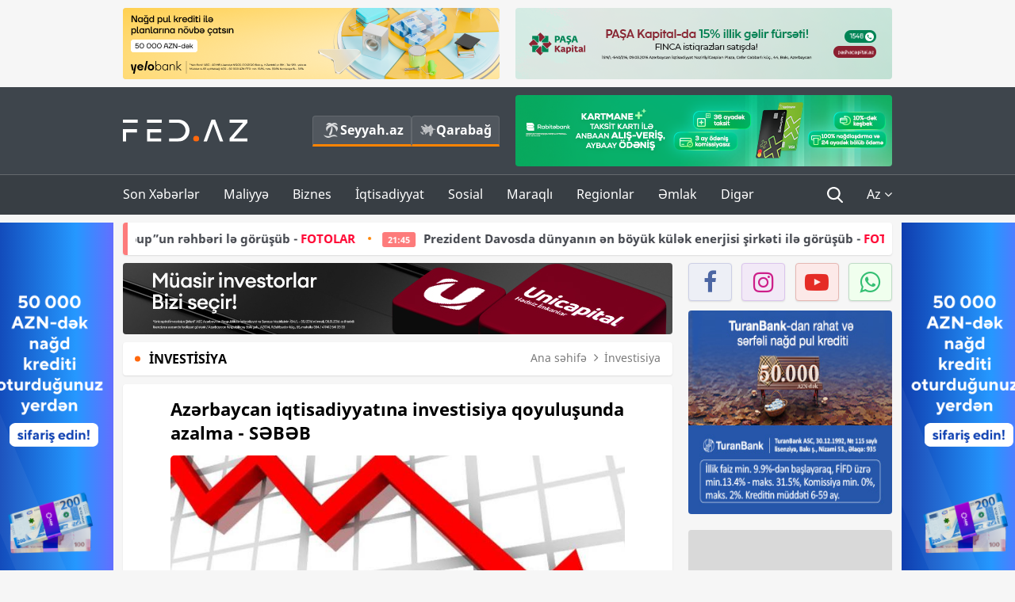

--- FILE ---
content_type: text/html; charset=UTF-8
request_url: https://fed.az/az/investisiya/azerbaycan-iqtisadiyyatina-investisiya-qoyulusunda-azalma-sebeb-44729
body_size: 14859
content:
<!DOCTYPE html>
<html lang="az-AZ">
<head>
    <base href="https://fed.az/" />
<meta charset="UTF-8">
<meta http-equiv="X-UA-Compatible" content="IE=edge">
<meta name="viewport" content="width=device-width, initial-scale=1">

<title>Azərbaycan iqtisadiyyatına investisiya qoyuluşunda azalma - SƏBƏB - FED.az</title>
<link rel="shortcut icon" type="image/x-icon" href="https://fed.az/favicon/favicon-16x16.png">
<meta name="yandex-verification" content="c70cde575f689557" />
<meta name="msvalidate.01" content="837341677533DDB1320026F593948501" />
<meta name="author" content="FED.az">
<meta name="description" content="Fed.az (Finance, Economics, Development)"/>
<meta name="abstract" content="Azərbaycan iqtisadiyyatına investisiya qoyuluşunda azalma - SƏBƏB - FED.az" />
<meta name="content-language" content="az" />
<meta name="content-language" content="az-AZ" />
<meta name="copyright" content="© 2026 FED.az - Bütün hüquqlar qorunur" />
<meta name="distribution" content="local" />
<meta name="robots" content="index, follow" />
<meta name="contact" content="info@fed.az" />
<meta name="keywords" content="iqtisadiyyat, investisiya"/>
<link rel="canonical" href="https://fed.az/az/investisiya/azerbaycan-iqtisadiyyatina-investisiya-qoyulusunda-azalma-sebeb-44729"/>
<meta property="fb:app_id" content="284574709710935" />
<meta property="og:locale" content="az_AZ" />
<meta property="og:type" content="article" />
<meta property="og:title" content="Azərbaycan iqtisadiyyatına investisiya qoyuluşunda azalma - SƏBƏB - FED.az"/>
<meta property="og:description" content="Fed.az (Finance, Economics, Development)"/>
<meta property="og:url" content="https://fed.az/az/investisiya/azerbaycan-iqtisadiyyatina-investisiya-qoyulusunda-azalma-sebeb-44729"/>
<meta property="og:site_name" content="FED.az"/>
<meta property="article:tag" content="iqtisadiyyat" />
<meta property="article:tag" content=" investisiya" />
<meta property="article:section" content="İnvestisiya" />
<meta property="article:published_time" content="2018-12-14T16:59:51+04:00" />
<meta property="article:modified_time" content="2018-12-14T16:59:51+04:00" />
<meta property="og:image" content="http://fed.az/upload/news/91925.jpg"/>
<meta property="og:image:secure_url" content="http://fed.az/upload/news/91925.jpg"/>
<meta property="og:image:alt" content="Azərbaycan iqtisadiyyatına investisiya qoyuluşunda azalma - SƏBƏB - FED.az" />
<meta property="og:image:width" content="690"/>
<meta property="og:image:height" content="462"/>
<meta name="twitter:title" content="Azərbaycan iqtisadiyyatına investisiya qoyuluşunda azalma - SƏBƏB - FED.az"/>
<meta name="twitter:description" content="Fed.az (Finance, Economics, Development)"/>
<meta name="twitter:card" content="summary_large_image" />
<meta name="twitter:image" content="http://fed.az/upload/news/91925.jpg"/>

<link rel="dns-prefetch" href="https://cdnjs.cloudflare.com/"><link rel="dns-prefetch" href="https://ajax.googleapis.com/">
<link rel="apple-touch-icon" sizes="180x180" href="https://fed.az/favicon/apple-touch-icon.png">
<link rel="icon" type="image/png" sizes="32x32" href="https://fed.az/favicon/favicon-32x32.png">
<link rel="icon" type="image/png" sizes="16x16" href="https://fed.az/favicon/favicon-16x16.png">
<link rel="manifest" href="https://fed.az/favicon/site.webmanifest">
<link rel="mask-icon" href="https://fed.az/favicon/safari-pinned-tab.svg" color="#5bbad5">

<meta name="apple-mobile-web-app-title" content="FED.az">
<meta name="application-name" content="Fed.az - iqtisadi, biznes və maliyyə xəbərləri - FED.az">
<meta name="msapplication-TileColor" content="#d50000">
<meta name="theme-color" content="#ffffff">

<meta name="csrf-param" content="_csrf-fedaz">
<meta name="csrf-token" content="JFQ_7lusdP22O4b159T4bGjLjPFCYVXcojn0B0TUC3ljDHSmL-Ysv8d477LXsa1VL77GlAMYYKboUrFDFb1iDg==">

<link href="/css/bootstrap.min.css" rel="stylesheet">
<link href="https://cdnjs.cloudflare.com/ajax/libs/font-awesome/4.7.0/css/font-awesome.min.css" rel="stylesheet">
<link href="/css/fonts.css" rel="stylesheet">
<link href="/css/style.css?v=345345" rel="stylesheet">
<link href="/css/add.css?v=55445943" rel="stylesheet">
<link href="/custom/css/add-custom.css?v=67864784" rel="stylesheet">
<link href="/css/main.css?v=90" rel="stylesheet"></head>
<body>
<div class="top-block container">
    <div class="row">
        <div class="col-sm-6 web">
            <div class="hire-block h90"><a href="https://bit.ly/2V7zxGY" target="_blank" rel="nofollow"><img src="upload/banners/2526974.png" alt="Banner" /></a></div>        </div>
        <div class="col-sm-6 web">
            <div class="hire-block h90"><a href="https://onboarding.pashacapital.az/?utm_source=xeber-saytlari-banner&utm_medium=finca&utm_campaign=istiqraz" target="_blank" rel="nofollow"><img src="upload/banners/3656546.png" alt="Banner" /></a></div>        </div>
    </div>
</div>
<!--
<div class="top-block mobile">
    <div class="hire-block top-hire">
        <a href="#">
            REKLAM
        </a>
    </div>
</div>
--><header>
    <nav class="navbar nav-top navbar-default">
        <div class="container">
            <div class="row d-flex">
                <div class="col-sm-6">
                    <a href="/az" class="navbar-brand">
                        <img src="img/logo.svg" class="img-responsive loqo-veb-version" alt="Fed.az">
                    </a>
                    <div class="add_Block">
                        <a href="http://seyyah.az" target="_blank" class="web">
                            <button type="button" class="btn btn-external">
                                <i class="btn-palm"></i> Seyyah.az
                            </button>
                        </a>
                        <a href="https://fed.az/az/qarabag" target="_blank" class="web">
                            <button type="button" class="btn btn-external">
                                <i class="map"></i> Qarabağ                            </button>
                        </a>
                    </div>
                    <div class="mobile right-menu">
                        <a href="/az" class="navbar-brand logo__mobile">
                            <img src="img/logo.svg" class="img-responsive" alt="Fed.az" />
                        </a>
                        <button type="button" class="search transparent" data-toggle="modal"
                                data-target=".search-modal"></button>
                        <button type="button" class="toggled transparent"></button>
                    </div>
                </div>
                <div class="col-sm-6 web">
    <div class="hire-block h90"><a href="https://www.rabitabank.com/ferdi/kart-sifarisi-kartlar" target="_blank" rel="nofollow"><img src="upload/banners/1857654.png" alt="Banner" /></a></div></div>            </div>
        </div>
    </nav>
    <nav class="navbar nav-bottom navbar-default">
        <div class="container">
            <div class="mobile-menu">
                <ul class="nav navbar-nav"><li class="mobile menu-top">
                            <button type="button" class="transparent close-menu"></button>
                        </li><li class=" "><a href="/az/son-xeberler"  >Son Xəbərlər</a></li><li class="dropdown "><a href="/az/maliyye"  >Maliyyə</a><a href="/az/maliyye" class="dropdown-toggle web" data-toggle="dropdown" role="button" aria-haspopup="true" aria-expanded="false"></a><a class="dropdown-toggle mobile-rek" data-toggle="dropdown"><span class="fa fa-caret-right"></span></a><ul class="dropdown-menu"><li class=" "><a href="/az/fintex"  >FinTex</a></li><li class=" "><a href="/az/bank"  >Bank</a></li><li class=" "><a href="/az/qeyri-bank"  >Qeyri-Bank</a></li><li class=" "><a href="/az/sigorta"  >Sığorta</a></li><li class=" "><a href="/az/birja"  >Birja</a></li><li class=" "><a href="/az/renkinqler"  >Renkinqlər</a></li><li class=" "><a href="/az/telimler"  >Təlimlər</a></li></ul></li><li class="dropdown "><a href="/az/biznes"  >Biznes</a><a href="/az/biznes" class="dropdown-toggle web" data-toggle="dropdown" role="button" aria-haspopup="true" aria-expanded="false"></a><a class="dropdown-toggle mobile-rek" data-toggle="dropdown"><span class="fa fa-caret-right"></span></a><ul class="dropdown-menu"><li class=" active"><a href="/az/investisiya"  >İnvestisiya</a></li><li class=" "><a href="/az/insaat-ve-emlak"  >İnşaat və əmlak</a></li><li class=" "><a href="/az/turizm"  >Turizm</a></li><li class=" "><a href="/az/avto"  >Avto</a></li><li class=" "><a href="/az/tenderler"  >Tenderlər</a></li><li class=" "><a href="/az/biznes-teklifler"  >Biznes təkliflər</a></li><li class=" "><a href="/az/vergiler"  >Vergilər</a></li><li class=" "><a href="/az/gomruk"  >Gömrük</a></li></ul></li><li class="dropdown "><a href="/az/iqtisadiyyat"  >İqtisadiyyat</a><a href="/az/iqtisadiyyat" class="dropdown-toggle web" data-toggle="dropdown" role="button" aria-haspopup="true" aria-expanded="false"></a><a class="dropdown-toggle mobile-rek" data-toggle="dropdown"><span class="fa fa-caret-right"></span></a><ul class="dropdown-menu"><li class=" "><a href="/az/senaye"  >Sənaye</a></li><li class=" "><a href="/az/energetika"  >Energetika</a></li><li class=" "><a href="/az/aqrar"  >Aqrar</a></li><li class=" "><a href="/az/neqliyyat"  >Nəqliyyat</a></li><li class=" "><a href="/az/makro"  >Makro</a></li><li class=" "><a href="/az/dovlet"  >Dövlət</a></li><li class=" "><a href="/az/ikt"  >İKT</a></li></ul></li><li class="dropdown "><a href="/az/sosial"  >Sosial</a><a href="/az/sosial" class="dropdown-toggle web" data-toggle="dropdown" role="button" aria-haspopup="true" aria-expanded="false"></a><a class="dropdown-toggle mobile-rek" data-toggle="dropdown"><span class="fa fa-caret-right"></span></a><ul class="dropdown-menu"><li class=" "><a href="/az/hadise"  >Hadisə</a></li><li class=" "><a href="/az/tehsil-ve-elm"  >Təhsil və elm</a></li><li class=" "><a href="/az/saglamliq"  >Sağlamlıq</a></li><li class=" "><a href="/az/idman"  >İdman</a></li><li class=" "><a href="/az/ekologiya"  >Ekologiya</a></li></ul></li><li class="dropdown "><a href="/az/maraqli"  >Maraqlı</a><a href="/az/maraqli" class="dropdown-toggle web" data-toggle="dropdown" role="button" aria-haspopup="true" aria-expanded="false"></a><a class="dropdown-toggle mobile-rek" data-toggle="dropdown"><span class="fa fa-caret-right"></span></a><ul class="dropdown-menu"><li class=" "><a href="/az/lezzetli-yol-xeritesi"  >Ləzzətli yol xəritəsi</a></li><li class=" "><a href="/az/style"  >Style</a></li><li class=" "><a href="/az/status"  >Status</a></li><li class=" "><a href="/az/startaplar"  >Startaplar</a></li><li class=" "><a href="/az/vakansiyalar"  >Vakansiyalar</a></li><li class=" "><a href="/az/mehkemeler"  >Məhkəmələr</a></li><li class=" "><a href="/az/supermarket"  >Supermarket</a></li></ul></li><li class="dropdown "><a href="/az/regionlar"  >Regionlar</a><a href="/az/regionlar" class="dropdown-toggle web" data-toggle="dropdown" role="button" aria-haspopup="true" aria-expanded="false"></a><a class="dropdown-toggle mobile-rek" data-toggle="dropdown"><span class="fa fa-caret-right"></span></a><ul class="dropdown-menu"><li class=" "><a href="/az/abseron-iqtisadi-rayonu"  >Abşeron iqtisadi rayonu</a></li><li class=" "><a href="/az/aran-iqtisadi-rayonu"  >Aran iqtisadi rayonu</a></li><li class=" "><a href="/az/dagliq-sirvan-iqtisadi-rayonu"  >Dağlıq Şirvan iqtisadi rayonu</a></li><li class=" "><a href="/az/gence-qazax-iqtisadi-rayonu"  >Gəncə-Qazax iqtisadi rayonu</a></li><li class=" "><a href="/az/quba-xacmaz-iqtisadi-rayonu"  >Quba-Xaçmaz iqtisadi rayonu</a></li><li class=" "><a href="/az/lenkeran-iqtisadi-rayonu"  >Lənkəran iqtisadi rayonu</a></li><li class=" "><a href="/az/seki-zaqatala-iqtisadi-rayonu"  >Şəki-Zaqatala iqtisadi rayonu</a></li><li class=" "><a href="/az/yuxari-qarabag-iqtisadi-rayonu"  >Yuxarı Qarabağ iqtisadi rayonu</a></li><li class=" "><a href="/az/kelbecer-lacin-iqtisadi-rayonu"  >Kəlbəcər-Laçın iqtisadi rayonu</a></li><li class=" "><a href="/az/naxcivan-iqtisadi-rayonu"  >Naxçıvan iqtisadi rayonu</a></li></ul></li><li class="dropdown "><a href="/az/xaricde-emlak"  >Əmlak</a><a href="/az/xaricde-emlak" class="dropdown-toggle web" data-toggle="dropdown" role="button" aria-haspopup="true" aria-expanded="false"></a><a class="dropdown-toggle mobile-rek" data-toggle="dropdown"><span class="fa fa-caret-right"></span></a><ul class="dropdown-menu"><li class=" "><a href="/az/menzil-ve-villalar"  >Mənzil və villalar</a></li><li class=" "><a href="/az/kommersiya-obyektleri"  >Kommersiya obyektləri</a></li><li class=" "><a href="/az/torpaq-saheleri"  >Torpaq sahələri</a></li><li class=" "><a href="/az/turizm-obyektleri"  >Turizm obyektləri</a></li></ul></li><li class="dropdown "><a href="/az/diger"  >Digər</a><a href="/az/diger" class="dropdown-toggle web" data-toggle="dropdown" role="button" aria-haspopup="true" aria-expanded="false"></a><a class="dropdown-toggle mobile-rek" data-toggle="dropdown"><span class="fa fa-caret-right"></span></a><ul class="dropdown-menu"><li class=" "><a href="/az/statistika"  >Statistika</a></li><li class=" "><a href="/az/hesabatlar"  >Hesabatlar</a></li><li class=" "><a href="/az/huquq"  >Hüquq</a></li><li class=" "><a href="/az/biznes-tarixi"  >Biznes tarixi</a></li><li class=" "><a href="/az/kitabxana"  >Kitabxana</a></li><li class=" "><a href="/az/agili-sermaye"  >Ağılı sərmayə</a></li><li class=" "><a href="/az/qarabag"  >Qarabağ</a></li><li class=" "><a href="/az/boya-istehsalcilari"  >Boya istehsalçıları</a></li><li class=" "><a href="/az/mebel-istehsalcilari"  >Mebel istehsalçıları</a></li></ul></li></ul>            </div>
            <ul class="nav navbar-nav navbar-right">
                <ul class="social-icons mobile-rek social-icon__left">
                    <!-- <li>
                        <a href="az/arxiv">
                            <button type="button" class="btn btn-external newsArchive">
                                Xəbər arxivi <i class="fa fa-newspaper-o" aria-hidden="true"></i>
                            </button>
                        </a>
                        <a href="http://seyyah.az/" target="_blank">
                            <button type="button" class="btn btn-external newsArchive">
                                Seyyah.az <i class="btn-palm"></i>
                            </button>
                        </a>
                        <a href="https://fed.az/az/qarabag" target="_blank">
                            <button type="button" class="btn btn-external">
                                Qarabağ <i class="map"></i>
                            </button>
                        </a>
                    </li> -->
                    <li>
                        <a href="https://www.facebook.com/share/1FL4MfxJr6/" target="_blank" rel="nofollow" class="social-icon__block fb">
                            <i class="fa fa-facebook"></i>
                        </a> 
                    </li>
                    <li>
                        <a href="https://www.instagram.com/fed.az/" target="_blank" rel="nofollow" class="social-icon__block ig">
                            <i class="fa fa-instagram"></i>
                        </a> 
                    </li>
                    <li>
                        <a href="https://www.youtube.com/@fedazbusiness-financeporta5552" target="_blank" rel="nofollow" class="social-icon__block yt">
                            <i class="fa fa-youtube"></i>
                        </a> 
                    </li>
                    <li>
                        <a href="https://wa.me/+994702410010" target="_blank" rel="nofollow" class="social-icon__block wp">
                            <i class="fa fa-whatsapp"></i>
                        </a> 
                    </li>
                </ul>
                <li class="web">
                    <button type="button" class="search transparent" data-toggle="modal" data-target=".search-modal"></button>
                </li>
                <li class="dropdown lang">
                    <a href="javascript:void(0)" class="dropdown-toggle" data-toggle="dropdown" role="button" aria-haspopup="true" aria-expanded="true">Az <i class="fa fa-angle-down"></i></a>
                    <ul class="dropdown-menu">
                        <li><a href="javascript:void(0)" class="multilanguage-set " hreflang="az" data-language="1">Az</a></li><li><a href="javascript:void(0)" class="multilanguage-set " hreflang="ru" data-language="2">Ru</a></li>                    </ul>
                </li>
            </ul>
        </div>
    </nav>
</header>
<section class="content category">
    <div class="container banner_rel">

        <div class="row hidden__web">
    <div class="col-md-12 col-sm-12">
        <div class="marquee-news-wrap news-sticky-box">
            <div class="marquee-news">
                <a href="az/dovlet/prezident-davosda-carlsberg-groupun-rehberi-le-gorusub-fotolar-249854"><span class="marquee-news_time">22:40</span>Prezident Davosda “Carlsberg Group”un rəhbəri lə görüşüb - <span class="style-red">FOTOLAR</span> </a><a href="az/dovlet/prezident-davosda-dunyanin-en-boyuk-kulek-enerjisi-sirketi-ile-gorusub-fotolar-249852"><span class="marquee-news_time">21:45</span>Prezident Davosda dünyanın ən böyük külək enerjisi şirkəti ilə görüşüb - <span class="style-red">FOTOLAR</span> </a><a href="az/maliyye/500-manatliq-esginasi-olanlarin-nezerine-merkezi-bank-aciqladi-249850"><span class="marquee-news_time">21:22</span>500 manatlıq əsginası olanların nəzərinə - Mərkəzi Bank açıqladı</a><a href="az/maliyye/budcenin-gelirleri-artsa-da-hokumet-xerclere-28-mi̇lyard-manat-qenaet-edi̇b-249849"><span class="marquee-news_time">21:01</span>Büdcənin gəlirləri artsa da, hökumət xərclərə - 2,8 MİLYARD MANAT QƏNAƏT EDİB</a><a href="az/iqtisadiyyat/azerbaycanda-en-yuksek-emek-haqqi-olan-saheler-si̇yahi-meblegler-249848"><span class="marquee-news_time">19:40</span>Azərbaycanda ən yüksək əmək haqqı olan sahələr –<span class="style-red"> SİYAHI, MƏBLƏĞLƏR</span> </a><a href="az/biznes/quotreanda-azerbaijanquot-mmc-telebelerin-karyera-inkisafina-desteyini-davam-etdirir-novbeti̇-gorus-249837"><span class="marquee-news_time">17:14</span>"Reanda Azerbaijan" MMC tələbələrin karyera sahəsindəki inkişafına dəstəyini davam etdirir - <span class="style-red">NÖVBƏTİ GÖRÜŞ</span> </a><a href="az/ikt/i̇kta-internet-provayderlerinin-dekabr-uzre-internet-suret-gostericilerini-derc-edir-249835"><span class="marquee-news_time">17:00</span>Azərbaycanda interneti güclü və zəif olan provayderlər - ŞİRKƏTLƏR, SİYAHI</a><a href="az/renkinqler/azerbaycanda-aktivlerin-hecmi-uzre-banklarin-renki̇nqi̇-31122025-249790"><span class="marquee-news_time">16:59</span>Azərbaycanda aktivlərin həcmi üzrə – BANKLARIN RENKİNQİ (31.12.2025)</a><a href="az/bank/ziraat-bank-azerbaycan-2025-ci-ili-ugurlu-maliyye-gostericileri-ile-basa-vurub-249834"><span class="marquee-news_time">16:54</span>Ziraat Bank Azərbaycan 2025-ci ili uğurlu maliyyə göstəriciləri ilə - <span class="style-red">BAŞA VURUB</span> </a><a href="az/dovlet/azerbaycan-prezidenti-quotzayed-i̇nsan-qardasligi-mukafatiquotna-layiq-gorulub-249829"><span class="marquee-news_time">15:58</span>Azərbaycan Prezidenti "Zayed İnsan Qardaşlığı Mükafatı"na layiq görülüb</a>            </div>
        </div>				
    </div>
</div>

        <div class="row hidden__mobile">
    <div class="col-md-12 col-sm-12">
        <div class="marquee-news-wrap ">
            <div class="marquee-news">
                <a href="az/dovlet/prezident-davosda-carlsberg-groupun-rehberi-le-gorusub-fotolar-249854"><span class="marquee-news_time">22:40</span>Prezident Davosda “Carlsberg Group”un rəhbəri lə görüşüb - <span class="style-red">FOTOLAR</span> </a><a href="az/dovlet/prezident-davosda-dunyanin-en-boyuk-kulek-enerjisi-sirketi-ile-gorusub-fotolar-249852"><span class="marquee-news_time">21:45</span>Prezident Davosda dünyanın ən böyük külək enerjisi şirkəti ilə görüşüb - <span class="style-red">FOTOLAR</span> </a><a href="az/maliyye/500-manatliq-esginasi-olanlarin-nezerine-merkezi-bank-aciqladi-249850"><span class="marquee-news_time">21:22</span>500 manatlıq əsginası olanların nəzərinə - Mərkəzi Bank açıqladı</a><a href="az/maliyye/budcenin-gelirleri-artsa-da-hokumet-xerclere-28-mi̇lyard-manat-qenaet-edi̇b-249849"><span class="marquee-news_time">21:01</span>Büdcənin gəlirləri artsa da, hökumət xərclərə - 2,8 MİLYARD MANAT QƏNAƏT EDİB</a><a href="az/iqtisadiyyat/azerbaycanda-en-yuksek-emek-haqqi-olan-saheler-si̇yahi-meblegler-249848"><span class="marquee-news_time">19:40</span>Azərbaycanda ən yüksək əmək haqqı olan sahələr –<span class="style-red"> SİYAHI, MƏBLƏĞLƏR</span> </a><a href="az/biznes/quotreanda-azerbaijanquot-mmc-telebelerin-karyera-inkisafina-desteyini-davam-etdirir-novbeti̇-gorus-249837"><span class="marquee-news_time">17:14</span>"Reanda Azerbaijan" MMC tələbələrin karyera sahəsindəki inkişafına dəstəyini davam etdirir - <span class="style-red">NÖVBƏTİ GÖRÜŞ</span> </a><a href="az/ikt/i̇kta-internet-provayderlerinin-dekabr-uzre-internet-suret-gostericilerini-derc-edir-249835"><span class="marquee-news_time">17:00</span>Azərbaycanda interneti güclü və zəif olan provayderlər - ŞİRKƏTLƏR, SİYAHI</a><a href="az/renkinqler/azerbaycanda-aktivlerin-hecmi-uzre-banklarin-renki̇nqi̇-31122025-249790"><span class="marquee-news_time">16:59</span>Azərbaycanda aktivlərin həcmi üzrə – BANKLARIN RENKİNQİ (31.12.2025)</a><a href="az/bank/ziraat-bank-azerbaycan-2025-ci-ili-ugurlu-maliyye-gostericileri-ile-basa-vurub-249834"><span class="marquee-news_time">16:54</span>Ziraat Bank Azərbaycan 2025-ci ili uğurlu maliyyə göstəriciləri ilə - <span class="style-red">BAŞA VURUB</span> </a><a href="az/dovlet/azerbaycan-prezidenti-quotzayed-i̇nsan-qardasligi-mukafatiquotna-layiq-gorulub-249829"><span class="marquee-news_time">15:58</span>Azərbaycan Prezidenti "Zayed İnsan Qardaşlığı Mükafatı"na layiq görülüb</a>            </div>
        </div>				
    </div>
</div>

        <style>
    .advaid-cls {min-width: 160px; max-height: 600px; };
</style>
<div>
    <div class="aside_banner_left">
        <div class="b-l"><iframe src="https://fed.az/banners/abb/2/160x600/index.html" scrolling="no" width="100%" height="600" loading="lazy"></iframe></div>    </div>
    <div class="aside_banner_right">
        <div class="b-r"><iframe src="https://fed.az/banners/abb/2/160x600/index.html" scrolling="no" width="100%" height="600" loading="lazy"></iframe></div>    </div>
</div>
        <div class="row relative">
            <div class="col-sm-9 left-side">
                <div class="hire-block web-rek"><a href="https://unicapital.az/" target="_blank" rel="nofollow"><img src="upload/banners/1029887.jpg" alt="Banner" /></a></div><div class="mobile-rek"><div class="bg-gray"><div class="hire-block"><a href="https://unicapital.az/" target="_blank" rel="nofollow"><img src="upload/banners/4028693.jpg" alt="Banner" /></a></div></div></div>                <div class="block head inner-news-breadcrumbs-box">
                    <h4>İnvestisiya</h4>
<ol class="breadcrumb web">
    <li><a href="/">Ana səhifə</a></li>
    <li><a href="az/investisiya"><i class="fa fa-angle-right" aria-hidden="true"></i>İnvestisiya</a></li></ol>
<ol class="breadcrumb mobile">
    <li class="active"><i class="fa fa-home"></i>İnvestisiya</li>
</ol>                </div>
                <div class="block all-inner">
                                        <article class="news-inner" itemscope="" itemtype="https://schema.org/NewsArticle">
                        <meta itemprop="isPartOf" content="news" />
<meta itemprop="articleSection" content="İnvestisiya" />
<meta itemprop="dateCreated" content="2018-12-14T16:59:51+04:00" /><meta itemprop="datePublished" content="2018-12-14T16:59:51+04:00" /><meta itemprop="dateModified" content="2018-12-14T16:59:51+04:00" /><meta itemprop="url" content="https://fed.az/az/investisiya/azerbaycan-iqtisadiyyatina-investisiya-qoyulusunda-azalma-sebeb-44729" />
<meta itemprop="mainEntityOfPage" content="https://fed.az/az/investisiya/azerbaycan-iqtisadiyyatina-investisiya-qoyulusunda-azalma-sebeb-44729" />
<meta itemprop="author" content="FED.az" />
<meta itemprop="headline" content="Azərbaycan iqtisadiyyatına investisiya qoyuluşunda azalma - SƏBƏB" />
<meta itemprop="keywords" content="iqtisadiyyat, investisiya" />
<meta itemprop="image" content="http://fed.az/upload/news/91925.jpg" />
<meta itemprop="thumbnailUrl" content="http://fed.az/upload/news/small/91925.jpg" />
<div class="add_data" itemscope itemprop="publisher" itemtype="https://schema.org/Organization">
    <div itemprop="logo" itemscope itemtype="https://schema.org/ImageObject">
        <meta itemprop="url" content="https://fed.az/img/fed.az.png">
        <meta itemprop="name" content="FED.az">
    </div>
    <meta itemprop="name" content="FED.az">
</div>
                        <h3 class="news-head">Azərbaycan iqtisadiyyatına investisiya qoyuluşunda azalma - SƏBƏB
</h3>
                        <div class="news-image block-news in_news_block">
                            <img src="upload/news/91925.jpg" class="img-responsive" alt="Azərbaycan iqtisadiyyatına investisiya qoyuluşunda azalma - SƏBƏB | FED.az">
                            <!--
                            <div class="overlay">
                            </div>
                            -->
                            <!--
                            <div class="news-detail">
                                <span class="time"><i class="fa fa-clock-o"></i>12:59</span>
                                <span class="time date"><i class="fa fa-calendar"></i>14 Dek 2018</span>
                            </div>
                            -->
                        </div>
                        <div class="news-detail">
                            <span class="time"><i class="fa fa-clock-o"></i>12:59</span>
                            <span class="time date"><i class="fa fa-calendar"></i>14 Dek 2018</span>
                        </div>
                        <div class="news-text" itemprop="articleBody"><p><span style="text-indent:16px;"><strong>2018-ci ilin yanvar-noyabr aylarında ölkənin iqtisadi və sosial sahələrinin inkişafı üçün bütün maliyyə mənbələrindən əsas kapitala 12 milyard 899,4 milyon manat və ya əvvəlki ilin müvafiq dövrü ilə müqayisədə 8,8 faiz az vəsait yönəldilib.</strong></span></p>

<p><span style="text-indent: 16px;">Dövlət Statistika Komitəsinin yaydığı məlumata görə, sərf edilmiş vəsaitin 69,9 faizini bilavasitə tikinti-quraşdırma işlərinin dəyəri təşkil etmişdir. </span></p>

<p><a href="https://fed.az/az/news/read/53051"><strong><span style="text-indent:16px;">ELƏCƏ DƏ BAX: Azərbaycana ərəb yatırımları niyə gecikir - SƏBƏBLƏR</span></strong></a></p>

<p><span style="text-indent:16px;">"Bu azalma neft sektoruna yatırılmış investisiyaların azalması ilə bağlı olmuş, qeyri-neft sektoruna yönəldilmiş vəsaitin həcmi isə 21,2 faiz, o cümlədən qeyri-neft sənayesinə qoyulmuş investisiyalar 22,6 faiz artmışdır. Ümumi sərmayənin 68,4 faizi məhsul istehsalı sahələrinin, 23,5 faizi xidmət sahələrinin, 8,1 faizi isə ümumi sahəsi 1844,3 min kvadrat metr olan yaşayış evlərinin tikintisinin payına düşmüşdür. Daxili mənbələrdən əsas kapitala yönəldilmiş vəsait ümumi sərmayənin 63,1 faizini təşkil etmişdir.</span></p>

<p><span style="text-indent: 16px;">Əsas kapitala yönəldilmiş sərmayənin ümumi dəyərində müəssisə və təşkilatların vəsaitləri 50,4 faiz, bank kreditləri 12,6 faiz, büdcə vəsaitləri 27,2 faiz, əhalinin şəxsi vəsaitləri 7,1 faiz, büdcədənkənar fondların vəsaitləri 2,0 faiz, sair vəsaitlər isə 0,7 faiz təşkil etmişdir", -məlumatda deyilir.</span></p>
</div>
                                                    
                                                    
                    </article>
                    <div class="hire-block web-rek">
            <a href="https://fed.az/az/elaqe" target="_blank" rel="nofollow">
                <img src="banners/_default/693x90.jpg" alt="Banner" />
            </a>
        </div><div class="mobile-rek"><div class="bg-gray"><div class="hire-block">            <!-- fed.az_300x250/300x250 -->
            <script async src="//code.ainsyndication.com/v2/js/slot.js?30082023"></script>
            <ins class="ainsyndication" style="display:block; width: 300px; height: 250px;" data-ad-slot="10898"></ins>
            <!-- fed.az_300x250/300x250 --></div></div></div><div class="mobile-rek"><div class="bg-gray"><div class="hire-block"><a href="https://ziraatbank.az/az/apple-pay-service?utm_source=xebersayti&utm_medium=fed.az&utm_campaign=ApplePay" target="_blank" rel="nofollow"><img src="upload/banners/1584621.jpg" alt="Banner" /></a></div></div></div>                    <div class="text-center"><ul class="hashtag"><li><a href="az/axtar?key=iqtisadiyyat">iqtisadiyyat</a></li><li><a href="az/axtar?key= investisiya"> investisiya</a></li></ul></div>                    <div class="share">
                        <span class="share-but"><i class="fa fa-share-alt"></i>Paylaş</span>
                        <div class="social">
                            <ul>
                                <li><a href="https://www.facebook.com/share.php?u=https://fed.az/az/investisiya/azerbaycan-iqtisadiyyatina-investisiya-qoyulusunda-azalma-sebeb-44729" onclick="javascript:window.open(this.href,'', 'menubar=no,toolbar=no,resizable=yes,scrollbars=yes,height=600,width=600');return false;"><i class="fa fa-facebook"></i></a></li>
                                <li><a href="whatsapp://send?text=https://fed.az/az/investisiya/azerbaycan-iqtisadiyyatina-investisiya-qoyulusunda-azalma-sebeb-44729" data-action="share/whatsapp/share" class="whatsapp whatsapp_button_color"><i class="fa fa-whatsapp"></i></a></li>
                                <li><a href="/cdn-cgi/l/email-protection#[base64]" class="gmail"><i class="fa fa-envelope-o"></i></a></li>
                            </ul>
                        </div>
                    </div>
                </div>
                <div class="block head">
                    <h4>Digər xəbərlər</h4>
                </div>
                <div class="row">
                    <div class="col-xs-12">
                        <div class="row news-list">
                            <div class="col-md-4 col-sm-4 col-xs-12">
    <div class="news">
        <a href="az/investisiya/ardnf-nin-i̇taliyadaki-investisiya-portfelinin-bazar-deyeri-aciqlanib-249437" target="_blank">
            <div class="block-news">
                <div class="overlay">
                    <img src="upload/news/small/1660078.jpg" alt="ARDNF-nin İtaliyadakı investisiya portfelinin bazar dəyəri açıqlanıb" class="img-responsive">
                </div>
                <div class="news-detail">
                    <span class="category-name"><i class="fa fa-th-large"></i>İnvestisiya</span>
                    <span class="time date"><i class="fa fa-calendar"></i>13 Yan 2026</span>
                </div>
            </div>
            <div class="heading">
                <h5>ARDNF-nin İtaliyadakı investisiya portfelinin bazar dəyəri açıqlanıb</h5>
            </div>
        </a>
    </div>
</div>
<div class="col-md-4 col-sm-4 col-xs-12">
    <div class="news">
        <a href="az/investisiya/azerbaycan-pakistana-2-milyard-dollar-yatracaq-saheler-aciqlandi-248759" target="_blank">
            <div class="block-news">
                <div class="overlay">
                    <img src="upload/news/small/1238332.png" alt="Azərbaycan Pakistana 2 milyard dollar yat;racaq - SAHƏLƏR AÇIQLANDI" class="img-responsive">
                </div>
                <div class="news-detail">
                    <span class="category-name"><i class="fa fa-th-large"></i>İnvestisiya</span>
                    <span class="time date"><i class="fa fa-calendar"></i>2 Yan 2026</span>
                </div>
            </div>
            <div class="heading">
                <h5>Azərbaycan Pakistana 2 milyard dollar yat;racaq - SAHƏLƏR AÇIQLANDI</h5>
            </div>
        </a>
    </div>
</div>
<div class="col-md-4 col-sm-4 col-xs-12">
    <div class="news">
        <a href="az/investisiya/norvecden-azerbaycana-yatirilan-investisiyalar-34-defeden-cox-azalib-248260" target="_blank">
            <div class="block-news">
                <div class="overlay">
                    <img src="upload/news/small/1717872.jpg" alt="Norveçdən Azərbaycana yatırılan investisiyalar - 34 DƏFƏDƏN ÇOX AZALIB" class="img-responsive">
                </div>
                <div class="news-detail">
                    <span class="category-name"><i class="fa fa-th-large"></i>İnvestisiya</span>
                    <span class="time date"><i class="fa fa-calendar"></i>25 Dek 2025</span>
                </div>
            </div>
            <div class="heading">
                <h5>Norveçdən Azərbaycana yatırılan investisiyalar - 34 DƏFƏDƏN ÇOX AZALIB</h5>
            </div>
        </a>
    </div>
</div>
<div style="clear:both"></div><div class="col-md-4 col-sm-4 col-xs-12">
    <div class="news">
        <a href="az/investisiya/asiya-i̇nkisaf-bankindan-azerbaycana-investisiyalar-4-defeyedek-248118" target="_blank">
            <div class="block-news">
                <div class="overlay">
                    <img src="upload/news/small/468940.jpg" alt="Asiya İnkişaf Bankından Azərbaycana investisiyalar - 4 DƏFƏYƏDƏK AZALIB" class="img-responsive">
                </div>
                <div class="news-detail">
                    <span class="category-name"><i class="fa fa-th-large"></i>İnvestisiya</span>
                    <span class="time date"><i class="fa fa-calendar"></i>23 Dek 2025</span>
                </div>
            </div>
            <div class="heading">
                <h5>Asiya İnkişaf Bankından Azərbaycana investisiyalar - 4 DƏFƏYƏDƏK AZALIB</h5>
            </div>
        </a>
    </div>
</div>
<div class="col-md-4 col-sm-4 col-xs-12">
    <div class="news">
        <a href="az/investisiya/almaniyadan-azerbaycana-investisiyalar-yaribayari-azalib-248111" target="_blank">
            <div class="block-news">
                <div class="overlay">
                    <img src="upload/news/small/3022750.jpg" alt="Almaniyadan Azərbaycana investisiyalar yarıbayarı azalıb" class="img-responsive">
                </div>
                <div class="news-detail">
                    <span class="category-name"><i class="fa fa-th-large"></i>İnvestisiya</span>
                    <span class="time date"><i class="fa fa-calendar"></i>23 Dek 2025</span>
                </div>
            </div>
            <div class="heading">
                <h5>Almaniyadan Azərbaycana investisiyalar yarıbayarı azalıb</h5>
            </div>
        </a>
    </div>
</div>
<div class="col-md-4 col-sm-4 col-xs-12">
    <div class="news">
        <a href="az/investisiya/birlesmis-ereb-emirliklerinin-azerbauycna-investisiya-qoyulusu-248098" target="_blank">
            <div class="block-news">
                <div class="overlay">
                    <img src="upload/news/small/1867958.jpg" alt="Birləşmiş Ərəb Əmirliklərinin Azərbaycana investisiya qoyuluşu - 100 MİLYON DOLLARA YAXIN AZALIB" class="img-responsive">
                </div>
                <div class="news-detail">
                    <span class="category-name"><i class="fa fa-th-large"></i>İnvestisiya</span>
                    <span class="time date"><i class="fa fa-calendar"></i>23 Dek 2025</span>
                </div>
            </div>
            <div class="heading">
                <h5>Birləşmiş Ərəb Əmirliklərinin Azərbaycana investisiya qoyuluşu - 100 MİLYON DOLLARA YAXIN AZALIB</h5>
            </div>
        </a>
    </div>
</div>
<div style="clear:both"></div><div class="col-md-4 col-sm-4 col-xs-12">
    <div class="news">
        <a href="az/investisiya/i̇svec-azerbaycana-yatirimlarini-17-defeden-cox-artirib-248078" target="_blank">
            <div class="block-news">
                <div class="overlay">
                    <img src="upload/news/small/2673003.jpeg" alt="İsveç Azərbaycana yatırımlarını 17 dəfədən çox artırıb" class="img-responsive">
                </div>
                <div class="news-detail">
                    <span class="category-name"><i class="fa fa-th-large"></i>İnvestisiya</span>
                    <span class="time date"><i class="fa fa-calendar"></i>23 Dek 2025</span>
                </div>
            </div>
            <div class="heading">
                <h5>İsveç Azərbaycana yatırımlarını 17 dəfədən çox artırıb</h5>
            </div>
        </a>
    </div>
</div>
<div class="col-md-4 col-sm-4 col-xs-12">
    <div class="news">
        <a href="az/investisiya/serbiyadan-azerbaycana-investisiya-qoyulusu-28-defeden-cox-artib-248073" target="_blank">
            <div class="block-news">
                <div class="overlay">
                    <img src="upload/news/small/3706881.jpeg" alt="Serbiyadan Azərbaycana investisiya qoyuluşu 28 dəfədən çox artıb" class="img-responsive">
                </div>
                <div class="news-detail">
                    <span class="category-name"><i class="fa fa-th-large"></i>İnvestisiya</span>
                    <span class="time date"><i class="fa fa-calendar"></i>23 Dek 2025</span>
                </div>
            </div>
            <div class="heading">
                <h5>Serbiyadan Azərbaycana investisiya qoyuluşu 28 dəfədən çox artıb </h5>
            </div>
        </a>
    </div>
</div>
<div class="col-md-4 col-sm-4 col-xs-12">
    <div class="news">
        <a href="az/investisiya/azerbaycana-yatirilan-investisiyalarin-hecmi-360-milyard-dollari-otub-248072" target="_blank">
            <div class="block-news">
                <div class="overlay">
                    <img src="upload/news/small/4662458.jpg" alt="Azərbaycana yatırılan investisiyaların həcmi 360 milyard dolları ötüb" class="img-responsive">
                </div>
                <div class="news-detail">
                    <span class="category-name"><i class="fa fa-th-large"></i>İnvestisiya</span>
                    <span class="time date"><i class="fa fa-calendar"></i>23 Dek 2025</span>
                </div>
            </div>
            <div class="heading">
                <h5>Azərbaycana yatırılan investisiyaların həcmi 360 milyard dolları ötüb</h5>
            </div>
        </a>
    </div>
</div>
<div style="clear:both"></div><div class="col-md-4 col-sm-4 col-xs-12">
    <div class="news">
        <a href="az/investisiya/azerbaycana-investisiya-qoyulusunun-keskin-azaldigi-olkeler-si̇yahi-248059" target="_blank">
            <div class="block-news">
                <div class="overlay">
                    <img src="upload/news/small/2700102.png" alt="Azərbaycana investisiya qoyuluşunun kəskin azaldığı ölkələr - SİYAHI" class="img-responsive">
                </div>
                <div class="news-detail">
                    <span class="category-name"><i class="fa fa-th-large"></i>İnvestisiya</span>
                    <span class="time date"><i class="fa fa-calendar"></i>23 Dek 2025</span>
                </div>
            </div>
            <div class="heading">
                <h5>Azərbaycana investisiya qoyuluşunun kəskin azaldığı ölkələr - SİYAHI</h5>
            </div>
        </a>
    </div>
</div>
<div class="col-md-4 col-sm-4 col-xs-12">
    <div class="news">
        <a href="az/investisiya/quotturkiyeye-en-cox-yatirimi-socar-edibquot-248058" target="_blank">
            <div class="block-news">
                <div class="overlay">
                    <img src="upload/news/small/3188911.jpeg" alt="Türkiyəyə ən çox yatırımı SOCAR edib - Əli Əsədov" class="img-responsive">
                </div>
                <div class="news-detail">
                    <span class="category-name"><i class="fa fa-th-large"></i>İnvestisiya</span>
                    <span class="time date"><i class="fa fa-calendar"></i>23 Dek 2025</span>
                </div>
            </div>
            <div class="heading">
                <h5>Türkiyəyə ən çox yatırımı SOCAR edib - Əli Əsədov</h5>
            </div>
        </a>
    </div>
</div>
<div class="col-md-4 col-sm-4 col-xs-12">
    <div class="news">
        <a href="az/investisiya/bakida-ii-azerbaycanturkiye-i̇nvestisiya-forumu-kecirilir-248057" target="_blank">
            <div class="block-news">
                <div class="overlay">
                    <img src="upload/news/small/533554.jpg" alt="Bakıda II Azərbaycan–Türkiyə İnvestisiya Forumu keçirilir" class="img-responsive">
                </div>
                <div class="news-detail">
                    <span class="category-name"><i class="fa fa-th-large"></i>İnvestisiya</span>
                    <span class="time date"><i class="fa fa-calendar"></i>23 Dek 2025</span>
                </div>
            </div>
            <div class="heading">
                <h5>Bakıda II Azərbaycan–Türkiyə İnvestisiya Forumu keçirilir</h5>
            </div>
        </a>
    </div>
</div>
<div style="clear:both"></div>                        </div>
                    </div>
                </div>
            </div>
            <div class="col-md-3 col-sm-12 col-xs-12 right-side right-block">
                
<div>
    <ul class="social-links">
        <li><a href="https://www.facebook.com/share/1FL4MfxJr6/" target="_blank" rel="nofollow" class="fb"><i class="fa fa-facebook"></i></a></li>
        <li><a href="https://www.instagram.com/fed.az/" target="_blank" rel="nofollow" class="instagram"><i class="fa fa-instagram"></i></a></li>
        <li><a href="https://www.youtube.com/@fedazbusiness-financeporta5552" target="_blank" rel="nofollow" class="youtube-play"><i class="fa fa-youtube-play"></i></a></li>
        <li><a href="https://wa.me/+994702410010" target="_blank" rel="nofollow" class="whatsapp"><i class="fa fa-whatsapp"></i></a></li>
    </ul>
</div>

<div class="hire-block web mt0"><a href="https://tnb.az/fed-ik" target="_blank" rel="nofollow"><img src="upload/banners/2269020.jpg" alt="Banner" /></a></div><div class="hire-block web mt0"><iframe src="https://fed.az/banners/invest_az/257x257/index.html" scrolling="no" width="100%" height="257" loading="lazy"></iframe></div><div class="hire-block web mt0"><a href="https://ziraatbank.az/az/apple-pay-service?utm_source=xebersayti&utm_medium=fed.az&utm_campaign=ApplePay" target="_blank" rel="nofollow"><img src="upload/banners/3214876.jpg" alt="Banner" /></a></div><div class="hire-block web mt0"><a href="https://www.xalqbank.az/az/ferdi/kampaniyalar/xalqkart-la-qatar-airways-aviabiletleri-alisinda-10-kesbek-qazanin-az?utm_source=fed&utm_medium=banner&utm_campaign=qatar+airways+kesbek" target="_blank" rel="nofollow"><img src="upload/banners/819672.jpg" alt="Banner" /></a></div><div class="hire-block web mt0"><a href="https://www.bankrespublika.az/pages/qizil-secim-lotereyasi" target="_blank" rel="nofollow"><img src="upload/banners/1385645.jpg" alt="Banner" /></a></div><div class="hire-block web mt0"><iframe src="https://fed.az/banners/penguin/257x257/index__.html" scrolling="no" width="100%" height="257" loading="lazy"></iframe></div><div class="hire-block web mt0"><a href="https://finexkredit.az/" target="_blank" rel="nofollow"><img src="upload/banners/1699101.jpg" alt="Banner" /></a></div><div class="hire-block web mt0"><a href="https://a-group.az/az/auto-insurance/?section=personal" target="_blank" rel="nofollow"><img src="upload/banners/2253734.jpg" alt="Banner" /></a></div>
<div class="widget block  web">
	<div class="widget-header">
		<p><a href="az/son-xeberler">XƏBƏR LENTİ</a></p>
	</div>
	<div class="widget-body lent-news">
		<ul>
                                <li>
                        <a href="az/vakansiyalar/quotbank-respublika-ascquot-isci-axtarir-vakansi̇ya-249863" target="_blank">
                            <h5>"Bank Respublika ASC" işçi axtarır - VAKANSİYA</h5>
                            <div class="news-detail">
                                <span class="time"><i class="fa fa-clock-o"></i>23:00</span>
                                <span class="time date"><i class="fa fa-calendar"></i>19 Yan 2026</span>
                            </div>
                        </a>
                    </li>
                                        <li>
                        <a href="az/vakansiyalar/quotyapi-kredi-bankquot-isci-axtarir-vakansi̇ya-249862" target="_blank">
                            <h5>"Yapı Kredi Bank" işçi axtarır - VAKANSİYA</h5>
                            <div class="news-detail">
                                <span class="time"><i class="fa fa-clock-o"></i>22:58</span>
                                <span class="time date"><i class="fa fa-calendar"></i>19 Yan 2026</span>
                            </div>
                        </a>
                    </li>
                                        <li>
                        <a href="az/vakansiyalar/quotbravoquot-isci-axtarir-vakansi̇ya-249861" target="_blank">
                            <h5>"Bravo" işçi axtarır - VAKANSİYA</h5>
                            <div class="news-detail">
                                <span class="time"><i class="fa fa-clock-o"></i>22:57</span>
                                <span class="time date"><i class="fa fa-calendar"></i>19 Yan 2026</span>
                            </div>
                        </a>
                    </li>
                                        <li>
                        <a href="az/vakansiyalar/quotexpress-bankquot-isci-axtarir-vakansi̇ya-249860" target="_blank">
                            <h5>"Express Bank" işçi axtarır - VAKANSİYA</h5>
                            <div class="news-detail">
                                <span class="time"><i class="fa fa-clock-o"></i>22:55</span>
                                <span class="time date"><i class="fa fa-calendar"></i>19 Yan 2026</span>
                            </div>
                        </a>
                    </li>
                                        <li>
                        <a href="az/vakansiyalar/quot166-yukdasima-ve-logistikaquot-isci-axtarir-maas-2000-2500-manat-vakansi̇ya-249859" target="_blank">
                            <h5>"166 Yükdaşıma və Logistika" işçi axtarır - MAAŞ 2000-2500 MANAT - VAKANSİYA</h5>
                            <div class="news-detail">
                                <span class="time"><i class="fa fa-clock-o"></i>22:54</span>
                                <span class="time date"><i class="fa fa-calendar"></i>19 Yan 2026</span>
                            </div>
                        </a>
                    </li>
                                        <li>
                        <a href="az/vakansiyalar/quotbesting-mmcquot-isci-axtarir-maas-1700-2000-manat-vakansi̇ya-249858" target="_blank">
                            <h5>"Besting MMC" işçi axtarır - MAAŞ 1700-2000 MANAT - VAKANSİYA</h5>
                            <div class="news-detail">
                                <span class="time"><i class="fa fa-clock-o"></i>22:52</span>
                                <span class="time date"><i class="fa fa-calendar"></i>19 Yan 2026</span>
                            </div>
                        </a>
                    </li>
                                        <li>
                        <a href="az/vakansiyalar/quotoba-marketler-sebekesiquot-isci-axtarir-vakansi̇ya-249857" target="_blank">
                            <h5>"OBA marketlər şəbəkəsi" işçi axtarır - VAKANSİYA</h5>
                            <div class="news-detail">
                                <span class="time"><i class="fa fa-clock-o"></i>22:51</span>
                                <span class="time date"><i class="fa fa-calendar"></i>19 Yan 2026</span>
                            </div>
                        </a>
                    </li>
                                        <li>
                        <a href="az/vakansiyalar/sirket-isci-axtarir-maas-1000-1100-manat-vakansi̇ya-249856" target="_blank">
                            <h5>Şirkət işçi axtarır - MAAŞ 1000-1100 MANAT - VAKANSİYA</h5>
                            <div class="news-detail">
                                <span class="time"><i class="fa fa-clock-o"></i>22:50</span>
                                <span class="time date"><i class="fa fa-calendar"></i>19 Yan 2026</span>
                            </div>
                        </a>
                    </li>
                                        <li>
                        <a href="az/vakansiyalar/quotgreen-city-resort-residencequot-isci-axtarir-maas-800-1500-manat-vakansi̇ya-249855" target="_blank">
                            <h5>"Green City Resort & Residence" işçi axtarır - MAAŞ 800-1500 MANAT - VAKANSİYA</h5>
                            <div class="news-detail">
                                <span class="time"><i class="fa fa-clock-o"></i>22:48</span>
                                <span class="time date"><i class="fa fa-calendar"></i>19 Yan 2026</span>
                            </div>
                        </a>
                    </li>
                                        <li>
                        <a href="az/dovlet/prezident-davosda-carlsberg-groupun-rehberi-le-gorusub-fotolar-249854" target="_blank">
                            <h5>Prezident Davosda “Carlsberg Group”un rəhbəri lə görüşüb - <span class="style-red">FOTOLAR</span> </h5>
                            <div class="news-detail">
                                <span class="time"><i class="fa fa-clock-o"></i>22:40</span>
                                <span class="time date"><i class="fa fa-calendar"></i>19 Yan 2026</span>
                            </div>
                        </a>
                    </li>
                                        <li>
                        <a href="az/dovlet/i̇lham-eliyev-dp-world-sirketinin-sedri-ve-icraci-direktoru-ile-gorusub-fotolar-249853" target="_blank">
                            <h5>İlham Əliyev “DP World” şirkətinin sədri və icraçı direktoru ilə görüşüb - <span class="style-red">FOTOLAR</span> </h5>
                            <div class="news-detail">
                                <span class="time"><i class="fa fa-clock-o"></i>22:15</span>
                                <span class="time date"><i class="fa fa-calendar"></i>19 Yan 2026</span>
                            </div>
                        </a>
                    </li>
                                        <li>
                        <a href="az/dovlet/prezident-davosda-dunyanin-en-boyuk-kulek-enerjisi-sirketi-ile-gorusub-fotolar-249852" target="_blank">
                            <h5>Prezident Davosda dünyanın ən böyük külək enerjisi şirkəti ilə görüşüb - <span class="style-red">FOTOLAR</span> </h5>
                            <div class="news-detail">
                                <span class="time"><i class="fa fa-clock-o"></i>21:45</span>
                                <span class="time date"><i class="fa fa-calendar"></i>19 Yan 2026</span>
                            </div>
                        </a>
                    </li>
                                        <li>
                        <a href="az/dovlet/i̇lham-eliyev-davosda-yarim-trilyon-serveti-idare-eden-sirketinin-sedri-ile-gorusub-249851" target="_blank">
                            <h5>İlham Əliyev Davosda yarım trilyon sərvəti idarə edən şirkətlə görüşüb - <span class="style-red">FOTOLAR</span> </h5>
                            <div class="news-detail">
                                <span class="time"><i class="fa fa-clock-o"></i>21:34</span>
                                <span class="time date"><i class="fa fa-calendar"></i>19 Yan 2026</span>
                            </div>
                        </a>
                    </li>
                                        <li>
                        <a href="az/maliyye/500-manatliq-esginasi-olanlarin-nezerine-merkezi-bank-aciqladi-249850" target="_blank">
                            <h5>500 manatlıq əsginası olanların nəzərinə - Mərkəzi Bank açıqladı</h5>
                            <div class="news-detail">
                                <span class="time"><i class="fa fa-clock-o"></i>21:22</span>
                                <span class="time date"><i class="fa fa-calendar"></i>19 Yan 2026</span>
                            </div>
                        </a>
                    </li>
                                        <li>
                        <a href="az/maliyye/budcenin-gelirleri-artsa-da-hokumet-xerclere-28-mi̇lyard-manat-qenaet-edi̇b-249849" target="_blank">
                            <h5>Büdcənin gəlirləri artsa da, hökumət xərclərə - 2,8 MİLYARD MANAT QƏNAƏT EDİB</h5>
                            <div class="news-detail">
                                <span class="time"><i class="fa fa-clock-o"></i>21:01</span>
                                <span class="time date"><i class="fa fa-calendar"></i>19 Yan 2026</span>
                            </div>
                        </a>
                    </li>
                                        <li>
                        <a href="az/iqtisadiyyat/azerbaycanda-en-yuksek-emek-haqqi-olan-saheler-si̇yahi-meblegler-249848" target="_blank">
                            <h5>Azərbaycanda ən yüksək əmək haqqı olan sahələr –<span class="style-red"> SİYAHI, MƏBLƏĞLƏR</span> </h5>
                            <div class="news-detail">
                                <span class="time"><i class="fa fa-clock-o"></i>19:40</span>
                                <span class="time date"><i class="fa fa-calendar"></i>19 Yan 2026</span>
                            </div>
                        </a>
                    </li>
                                        <li>
                        <a href="az/neqliyyat/daha-4-avtobus-marsrutu-uzre-musabiqenin-qalibleri-melum-oldu-249847" target="_blank">
                            <h5>Daha 4 avtobus marşrutu üzrə müsabiqənin qalibləri məlum oldu</h5>
                            <div class="news-detail">
                                <span class="time"><i class="fa fa-clock-o"></i>18:42</span>
                                <span class="time date"><i class="fa fa-calendar"></i>19 Yan 2026</span>
                            </div>
                        </a>
                    </li>
                                        <li>
                        <a href="az/maliyye/dollarin-sabaha-olan-mezennesi-aciqlandi-249845" target="_blank">
                            <h5>Dolların sabaha olan məzənnəsi - AÇIQLANDI</h5>
                            <div class="news-detail">
                                <span class="time"><i class="fa fa-clock-o"></i>18:23</span>
                                <span class="time date"><i class="fa fa-calendar"></i>19 Yan 2026</span>
                            </div>
                        </a>
                    </li>
                                        <li>
                        <a href="az/maliyye/vetendaslar-merkezi-banka-kredit-sertleri-ve-maasdan-tutulma-ile-bagli-si̇kayet-edi̇b-249844" target="_blank">
                            <h5>Vətəndaşlar Mərkəzi Banka kredit şərtləri və maaşdan tutulma ilə bağlı - ŞİKAYƏT EDİB</h5>
                            <div class="news-detail">
                                <span class="time"><i class="fa fa-clock-o"></i>18:12</span>
                                <span class="time date"><i class="fa fa-calendar"></i>19 Yan 2026</span>
                            </div>
                        </a>
                    </li>
                                        <li>
                        <a href="az/ekologiya/bezi-yerlerde-kulek-guclenecek-xeberdarliq-249843" target="_blank">
                            <h5>Bəzi yerlərdə külək güclənəcək - XƏBƏRDARLIQ</h5>
                            <div class="news-detail">
                                <span class="time"><i class="fa fa-clock-o"></i>18:08</span>
                                <span class="time date"><i class="fa fa-calendar"></i>19 Yan 2026</span>
                            </div>
                        </a>
                    </li>
                                        <li>
                        <a href="az/iqtisadiyyat/azerbaycan-cin-sirketlerile-aluminium-istehsali-sahesinde-birge-layihelerin-heyata-kecirilmesi-imkanlari-muzakire-etdi-249841" target="_blank">
                            <h5>Azərbaycan və Çin şirkətləri birgə alüminium istehsalını müzakirə edib</h5>
                            <div class="news-detail">
                                <span class="time"><i class="fa fa-clock-o"></i>17:52</span>
                                <span class="time date"><i class="fa fa-calendar"></i>19 Yan 2026</span>
                            </div>
                        </a>
                    </li>
                                        <li>
                        <a href="az/maliyye/azerbaycan-dunya-banki-ile-su-ve-kend-teserrufati-sahesinde-terefdasligi-genislendirir-249840" target="_blank">
                            <h5>Azərbaycan Dünya Bankı ilə su və kənd təsərrüfatı sahəsində tərəfdaşlığı genişləndirir</h5>
                            <div class="news-detail">
                                <span class="time"><i class="fa fa-clock-o"></i>17:42</span>
                                <span class="time date"><i class="fa fa-calendar"></i>19 Yan 2026</span>
                            </div>
                        </a>
                    </li>
                                        <li>
                        <a href="az/ekologiya/bakida-3-derece-saxta-olacaq-proqnoz-249838" target="_blank">
                            <h5>Bakıda 3 dərəcə şaxta olacaq - PROQNOZ</h5>
                            <div class="news-detail">
                                <span class="time"><i class="fa fa-clock-o"></i>17:34</span>
                                <span class="time date"><i class="fa fa-calendar"></i>19 Yan 2026</span>
                            </div>
                        </a>
                    </li>
                                        <li>
                        <a href="az/biznes/quotreanda-azerbaijanquot-mmc-telebelerin-karyera-inkisafina-desteyini-davam-etdirir-novbeti̇-gorus-249837" target="_blank">
                            <h5>"Reanda Azerbaijan" MMC tələbələrin karyera sahəsindəki inkişafına dəstəyini davam etdirir - <span class="style-red">NÖVBƏTİ GÖRÜŞ</span> </h5>
                            <div class="news-detail">
                                <span class="time"><i class="fa fa-clock-o"></i>17:14</span>
                                <span class="time date"><i class="fa fa-calendar"></i>19 Yan 2026</span>
                            </div>
                        </a>
                    </li>
                                        <li>
                        <a href="az/senaye/yukselis-musabiqesinin-qaliblerinin-ci̇res-e-seferi-bas-tutub-249836" target="_blank">
                            <h5>“Yüksəliş” müsabiqəsinin qaliblərinin ÇİRES-ə səfəri baş tutub</h5>
                            <div class="news-detail">
                                <span class="time"><i class="fa fa-clock-o"></i>17:07</span>
                                <span class="time date"><i class="fa fa-calendar"></i>19 Yan 2026</span>
                            </div>
                        </a>
                    </li>
                                        <li>
                        <a href="az/ikt/i̇kta-internet-provayderlerinin-dekabr-uzre-internet-suret-gostericilerini-derc-edir-249835" target="_blank">
                            <h5>Azərbaycanda interneti güclü və zəif olan provayderlər - ŞİRKƏTLƏR, SİYAHI</h5>
                            <div class="news-detail">
                                <span class="time"><i class="fa fa-clock-o"></i>17:00</span>
                                <span class="time date"><i class="fa fa-calendar"></i>19 Yan 2026</span>
                            </div>
                        </a>
                    </li>
                                        <li>
                        <a href="az/renkinqler/azerbaycanda-aktivlerin-hecmi-uzre-banklarin-renki̇nqi̇-31122025-249790" target="_blank">
                            <h5>Azərbaycanda aktivlərin həcmi üzrə – BANKLARIN RENKİNQİ (31.12.2025)</h5>
                            <div class="news-detail">
                                <span class="time"><i class="fa fa-clock-o"></i>16:59</span>
                                <span class="time date"><i class="fa fa-calendar"></i>19 Yan 2026</span>
                            </div>
                        </a>
                    </li>
                                        <li>
                        <a href="az/bank/ziraat-bank-azerbaycan-2025-ci-ili-ugurlu-maliyye-gostericileri-ile-basa-vurub-249834" target="_blank">
                            <h5>Ziraat Bank Azərbaycan 2025-ci ili uğurlu maliyyə göstəriciləri ilə - <span class="style-red">BAŞA VURUB</span> </h5>
                            <div class="news-detail">
                                <span class="time"><i class="fa fa-clock-o"></i>16:54</span>
                                <span class="time date"><i class="fa fa-calendar"></i>19 Yan 2026</span>
                            </div>
                        </a>
                    </li>
                                        <li>
                        <a href="az/iqtisadiyyat/azerbaycan-iqtisadiyyatina-xarici-investisiya-qoyulusu-28-artib-249832" target="_blank">
                            <h5>Azərbaycan iqtisadiyyatına xarici investisiya qoyuluşu 28% artıb</h5>
                            <div class="news-detail">
                                <span class="time"><i class="fa fa-clock-o"></i>16:39</span>
                                <span class="time date"><i class="fa fa-calendar"></i>19 Yan 2026</span>
                            </div>
                        </a>
                    </li>
                                        <li>
                        <a href="az/insaat-ve-emlak/azerbaycanda-menziller-12-den-cox-bahalasib-249830" target="_blank">
                            <h5>Azərbaycanda mənzillər 12%-dən çox bahalaşıb</h5>
                            <div class="news-detail">
                                <span class="time"><i class="fa fa-clock-o"></i>16:07</span>
                                <span class="time date"><i class="fa fa-calendar"></i>19 Yan 2026</span>
                            </div>
                        </a>
                    </li>
                                        <li>
                        <a href="az/energetika/azerbaycanda-oten-il-neft-mehsullarinin-istehsali-8-artib-249831" target="_blank">
                            <h5>Azərbaycanda ötən il neft məhsullarının istehsalı 8% artıb</h5>
                            <div class="news-detail">
                                <span class="time"><i class="fa fa-clock-o"></i>16:03</span>
                                <span class="time date"><i class="fa fa-calendar"></i>19 Yan 2026</span>
                            </div>
                        </a>
                    </li>
                                        <li>
                        <a href="az/dovlet/azerbaycan-prezidenti-quotzayed-i̇nsan-qardasligi-mukafatiquotna-layiq-gorulub-249829" target="_blank">
                            <h5>Azərbaycan Prezidenti "Zayed İnsan Qardaşlığı Mükafatı"na layiq görülüb</h5>
                            <div class="news-detail">
                                <span class="time"><i class="fa fa-clock-o"></i>15:58</span>
                                <span class="time date"><i class="fa fa-calendar"></i>19 Yan 2026</span>
                            </div>
                        </a>
                    </li>
                                        <li>
                        <a href="az/senaye/azerbaycanda-neft-istehsali-azalib-tebii-qaz-istehsali-ise-artib-yeni̇-reqemler-249828" target="_blank">
                            <h5>Azərbaycanda neft istehsalı azalıb, təbii qaz istehsalı isə artıb - YENİ RƏQƏMLƏR</h5>
                            <div class="news-detail">
                                <span class="time"><i class="fa fa-clock-o"></i>15:54</span>
                                <span class="time date"><i class="fa fa-calendar"></i>19 Yan 2026</span>
                            </div>
                        </a>
                    </li>
                                        <li>
                        <a href="az/maliyye/oten-il-dovlet-budcesinin-icrasinda-528-milyon-manatliq-artiqliq-yaranib-249827" target="_blank">
                            <h5>Ötən il dövlət büdcəsinin icrasında 528 milyon manatlıq artıqlıq yaranıb</h5>
                            <div class="news-detail">
                                <span class="time"><i class="fa fa-clock-o"></i>15:50</span>
                                <span class="time date"><i class="fa fa-calendar"></i>19 Yan 2026</span>
                            </div>
                        </a>
                    </li>
                                        <li>
                        <a href="az/bank/naxcivanda-dovlet-qurumu-18-milyon-manatliq-bank-xidmeti-alir-249826" target="_blank">
                            <h5>Naxçıvanda dövlət qurumu 1,8 milyon manatlıq bank xidməti alır</h5>
                            <div class="news-detail">
                                <span class="time"><i class="fa fa-clock-o"></i>15:48</span>
                                <span class="time date"><i class="fa fa-calendar"></i>19 Yan 2026</span>
                            </div>
                        </a>
                    </li>
                                        <li>
                        <a href="az/statistika/resmi-melumata-gore-azerbaycan-ehalisinin-456-faizini-kend-sakinleri-teskil-edir-249825" target="_blank">
                            <h5>Azərbaycan əhalisinin 45,6 faizini kənd sakinləri təşkil edir - RƏSMİ</h5>
                            <div class="news-detail">
                                <span class="time"><i class="fa fa-clock-o"></i>15:35</span>
                                <span class="time date"><i class="fa fa-calendar"></i>19 Yan 2026</span>
                            </div>
                        </a>
                    </li>
                                        <li>
                        <a href="az/ekologiya/qar-yagacaq-covgun-olacaq-xeberdarliq-249823" target="_blank">
                            <h5>Qar yağacaq, çovğun olacaq - XƏBƏRDARLIQ</h5>
                            <div class="news-detail">
                                <span class="time"><i class="fa fa-clock-o"></i>15:32</span>
                                <span class="time date"><i class="fa fa-calendar"></i>19 Yan 2026</span>
                            </div>
                        </a>
                    </li>
                                        <li>
                        <a href="az/senaye/azerbaycanda-gumus-istehsali-14-den-cox-artib-249822" target="_blank">
                            <h5>Azərbaycanda gümüş istehsalı 14%-dən çox artıb</h5>
                            <div class="news-detail">
                                <span class="time"><i class="fa fa-clock-o"></i>15:31</span>
                                <span class="time date"><i class="fa fa-calendar"></i>19 Yan 2026</span>
                            </div>
                        </a>
                    </li>
                                        <li>
                        <a href="az/senaye/azerbaycan-qizil-istehsali-3-tona-catib-i̇lli̇k-11-artim-249821" target="_blank">
                            <h5>Azərbaycanda qızıl istehsalı 3 tona çatıb - İLLİK 11% ARTIM</h5>
                            <div class="news-detail">
                                <span class="time"><i class="fa fa-clock-o"></i>15:29</span>
                                <span class="time date"><i class="fa fa-calendar"></i>19 Yan 2026</span>
                            </div>
                        </a>
                    </li>
                                        <li>
                        <a href="az/ikt/quotazercellquot-quotbakcellquot-ve-quotnarquotin-birlikde-gelirleri-13-milyard-manata-catdi-249820" target="_blank">
                            <h5>"Azərcell", "Bakcell" və "Nar"ın birlikdə gəlirləri 1,3 milyard manata çatdı</h5>
                            <div class="news-detail">
                                <span class="time"><i class="fa fa-clock-o"></i>15:18</span>
                                <span class="time date"><i class="fa fa-calendar"></i>19 Yan 2026</span>
                            </div>
                        </a>
                    </li>
                                        <li>
                        <a href="az/dovlet/i̇lham-eliyev-davos-forumunda-istirak-etmek-ucun-i̇svecreye-sefere-gelib-249818" target="_blank">
                            <h5>Prezident İlham Əliyev İsveçrədə səfərdədir</h5>
                            <div class="news-detail">
                                <span class="time"><i class="fa fa-clock-o"></i>15:17</span>
                                <span class="time date"><i class="fa fa-calendar"></i>19 Yan 2026</span>
                            </div>
                        </a>
                    </li>
                                        <li>
                        <a href="az/sigorta/meqa-sigorta-ulduzum-ile-endirim-qazandirir-serfeli̇-tekli̇f-249817" target="_blank">
                            <h5>“Meqa Sığorta” Ulduzum ilə endirim qazandırır! - <span class="style-red">SƏRFƏLİ TƏKLİF</span>  </h5>
                            <div class="news-detail">
                                <span class="time"><i class="fa fa-clock-o"></i>15:11</span>
                                <span class="time date"><i class="fa fa-calendar"></i>19 Yan 2026</span>
                            </div>
                        </a>
                    </li>
                                        <li>
                        <a href="az/maliyye/oten-il-dovlet-budcesinin-xercleri-proqnozdan-28-milyard-manat-az-icra-edilib-249816" target="_blank">
                            <h5>Ötən il dövlət büdcəsinin xərcləri proqnozdan 2.8 milyard manat az icra edilib</h5>
                            <div class="news-detail">
                                <span class="time"><i class="fa fa-clock-o"></i>14:58</span>
                                <span class="time date"><i class="fa fa-calendar"></i>19 Yan 2026</span>
                            </div>
                        </a>
                    </li>
                                        <li>
                        <a href="az/bank/abb-nin-ipoteka-krediti-ile-gence-park-cityde-menzi̇l-sahi̇bi̇-olun-249815" target="_blank">
                            <h5>ABB-nin ipoteka krediti ilə “Gəncə Park City”də - <span class="style-red">MƏNZİL SAHİBİ OLUN!</span> </h5>
                            <div class="news-detail">
                                <span class="time"><i class="fa fa-clock-o"></i>14:53</span>
                                <span class="time date"><i class="fa fa-calendar"></i>19 Yan 2026</span>
                            </div>
                        </a>
                    </li>
                                        <li>
                        <a href="az/sigorta/bu-sexsler-oz-ozunu-sigorta-edecekler-249813" target="_blank">
                            <h5>Bu şəxslər öz-özünü sığorta edəcəklər</h5>
                            <div class="news-detail">
                                <span class="time"><i class="fa fa-clock-o"></i>13:26</span>
                                <span class="time date"><i class="fa fa-calendar"></i>19 Yan 2026</span>
                            </div>
                        </a>
                    </li>
                                        <li>
                        <a href="az/avto/duracaga-getirilen-avtomobil-haqq-odenildikden-derhal-sonra-sahibine-qaytarilacaq-249812" target="_blank">
                            <h5>Duracağa gətirilən avtomobil haqq ödənildikdən dərhal sonra sahibinə qaytarılacaq</h5>
                            <div class="news-detail">
                                <span class="time"><i class="fa fa-clock-o"></i>13:07</span>
                                <span class="time date"><i class="fa fa-calendar"></i>19 Yan 2026</span>
                            </div>
                        </a>
                    </li>
                                        <li>
                        <a href="az/energetika/azerbaycanda-neft-hasilati-48-faiz-azalib-qaz-hasilati-ise-07-faiz-artib-249811" target="_blank">
                            <h5>Azərbaycanda neft hasilatı 4,8 faiz azalıb, qaz hasilatı isə 0,7 faiz artıb</h5>
                            <div class="news-detail">
                                <span class="time"><i class="fa fa-clock-o"></i>12:57</span>
                                <span class="time date"><i class="fa fa-calendar"></i>19 Yan 2026</span>
                            </div>
                        </a>
                    </li>
                                        <li>
                        <a href="az/ekologiya/bakiya-yagis-yagacaq-sabahin-hava-proqnozu-249809" target="_blank">
                            <h5>Bakıya qar yağacaq - SABAHIN HAVA PROQNOZU</h5>
                            <div class="news-detail">
                                <span class="time"><i class="fa fa-clock-o"></i>12:53</span>
                                <span class="time date"><i class="fa fa-calendar"></i>19 Yan 2026</span>
                            </div>
                        </a>
                    </li>
                                        <li>
                        <a href="az/bank/afb-bank-oten-ili-menfeetle-tamamlayib-kredi̇t-protfeli̇-keski̇n-boyuyub-hesabat-249810" target="_blank">
                            <h5>“AFB Bank” ötən ili mənfəətlə tamamlayıb - KREDİT PROTFELİ KƏSKİN BÖYÜYÜB - HESABAT</h5>
                            <div class="news-detail">
                                <span class="time"><i class="fa fa-clock-o"></i>12:52</span>
                                <span class="time date"><i class="fa fa-calendar"></i>19 Yan 2026</span>
                            </div>
                        </a>
                    </li>
                                        <li>
                        <a href="az/biznes/sadliq-evlerinde-orta-menyu-qiymetleri-neceyedir-vi̇deo-249805" target="_blank">
                            <h5>Şadlıq evlərində “orta menyu” qiymətləri neçəyədir? - VİDEO</h5>
                            <div class="news-detail">
                                <span class="time"><i class="fa fa-clock-o"></i>12:35</span>
                                <span class="time date"><i class="fa fa-calendar"></i>19 Yan 2026</span>
                            </div>
                        </a>
                    </li>
                                        <li>
                        <a href="az/ekologiya/yagintili-hava-davam-edir-bezi-yerlerde-qar-yagir-fakti̇ki̇-hava-249803" target="_blank">
                            <h5>Yağıntılı hava davam edir, bəzi yerlərdə qar yağır - FAKTİKİ HAVA</h5>
                            <div class="news-detail">
                                <span class="time"><i class="fa fa-clock-o"></i>12:26</span>
                                <span class="time date"><i class="fa fa-calendar"></i>19 Yan 2026</span>
                            </div>
                        </a>
                    </li>
                                        <li>
                        <a href="az/renkinqler/azerbaycanda-aktivlerin-dinamikasi-uzre-banklarin-renki̇nqi̇-31122025-249804" target="_blank">
                            <h5>Azərbaycanda aktivlərin dinamikası üzrə – BANKLARIN RENKİNQİ (31.12.2025)</h5>
                            <div class="news-detail">
                                <span class="time"><i class="fa fa-clock-o"></i>12:24</span>
                                <span class="time date"><i class="fa fa-calendar"></i>19 Yan 2026</span>
                            </div>
                        </a>
                    </li>
                                        <li>
                        <a href="az/statistika/azerbaycanda-1291-milyard-manatliq-istehsal-oten-i̇l-14-fai̇z-artib-249802" target="_blank">
                            <h5>Azərbaycan iqtisadiyyatı 129 milyard manat olub - <span class="style-red">İQTİSADİ ARTIM CƏMİ 1,4 FAİZ - YENİ RƏQƏMLƏR</span> </h5>
                            <div class="news-detail">
                                <span class="time"><i class="fa fa-clock-o"></i>12:21</span>
                                <span class="time date"><i class="fa fa-calendar"></i>19 Yan 2026</span>
                            </div>
                        </a>
                    </li>
                                        <li>
                        <a href="az/neqliyyat/bu-halda-avtomobilin-cerime-meydancasi-ile-bagli-xercleri-surucuye-qaytarilacaq-249801" target="_blank">
                            <h5>Bu halda avtomobilin cərimə meydançası ilə bağlı xərcləri sürücüyə qaytarılacaq</h5>
                            <div class="news-detail">
                                <span class="time"><i class="fa fa-clock-o"></i>12:16</span>
                                <span class="time date"><i class="fa fa-calendar"></i>19 Yan 2026</span>
                            </div>
                        </a>
                    </li>
                                        <li>
                        <a href="az/tehsil-ve-elm/azerbaycanda-mezunlari-is-tapa-bilmeyen-universitetler-si̇yahi-249800" target="_blank">
                            <h5>Azərbaycanda məzunları iş tapa bilməyən universitetlər – SİYAHI</h5>
                            <div class="news-detail">
                                <span class="time"><i class="fa fa-clock-o"></i>12:10</span>
                                <span class="time date"><i class="fa fa-calendar"></i>19 Yan 2026</span>
                            </div>
                        </a>
                    </li>
                                        <li>
                        <a href="az/bank/yelo-bank-2025-ci-ili-aktivlerin-ve-depozitlerin-ehemiyyetli-artimi-ile-tamamlayib-249799" target="_blank">
                            <h5>Yelo Bank 2025-ci ili aktivlərin və depozitlərin əhəmiyyətli artımı ilə - <span class="style-red">TAMAMLAYIB</span> </h5>
                            <div class="news-detail">
                                <span class="time"><i class="fa fa-clock-o"></i>12:05</span>
                                <span class="time date"><i class="fa fa-calendar"></i>19 Yan 2026</span>
                            </div>
                        </a>
                    </li>
                                        <li>
                        <a href="az/bank/daha-serfeli-nagd-kredit-accessbank-7-endirim-kampaniyasini-davam-etdirir-249798" target="_blank">
                            <h5>Daha sərfəli Nağd Kredit - <span class="style-red">AccessBank 7% endirim kampaniyasını davam etdirir</span> </h5>
                            <div class="news-detail">
                                <span class="time"><i class="fa fa-clock-o"></i>12:00</span>
                                <span class="time date"><i class="fa fa-calendar"></i>19 Yan 2026</span>
                            </div>
                        </a>
                    </li>
                                        <li>
                        <a href="az/sosial/bu-sexslere-ikiqat-maas-verilecek-249797" target="_blank">
                            <h5>Bu şəxslərə ikiqat maaş veriləcək</h5>
                            <div class="news-detail">
                                <span class="time"><i class="fa fa-clock-o"></i>11:45</span>
                                <span class="time date"><i class="fa fa-calendar"></i>19 Yan 2026</span>
                            </div>
                        </a>
                    </li>
                                        <li>
                        <a href="az/huquq/almazin-idxali-ve-ixracina-gore-cerimeler-mueyyenlesdirilir-meblegler-249796" target="_blank">
                            <h5>Almazı rəy olmadan idxal və ixrac edən şirkət 2500 manatadək cərimə ediləcək</h5>
                            <div class="news-detail">
                                <span class="time"><i class="fa fa-clock-o"></i>11:35</span>
                                <span class="time date"><i class="fa fa-calendar"></i>19 Yan 2026</span>
                            </div>
                        </a>
                    </li>
                                        <li>
                        <a href="az/bank/azerbaycanda-249795" target="_blank">
                            <h5>Azərbaycanda 12 bankın aktivləri - 1 MİLYARD MANATDAN ÇOXDUR</h5>
                            <div class="news-detail">
                                <span class="time"><i class="fa fa-clock-o"></i>11:30</span>
                                <span class="time date"><i class="fa fa-calendar"></i>19 Yan 2026</span>
                            </div>
                        </a>
                    </li>
                    		</ul>
		<div class="archive-last">
			<a href="az/son-xeberler" class="archive-but btn-effect">Bütün xəbərlər</a>
		</div>
	</div>
</div>

<!--
<div class="scroll-div">
	<a id="button"></a>
</div>
-->            </div>
        </div>
    </div>
</section>
<div class="modal fade search-modal" id="myModal" role="dialog" aria-labelledby="myModalLabel">
    <div class="modal-dialog" role="document">
        <div class="modal-content">
            <button type="button" class="close" data-dismiss="modal" aria-label="Close"><span></span></button>
            <div class="modal-body">
                <div class="inner-mod">
                    <img src="img/logo.png" class="img-responsive" alt="logo-modal">
                    <form action="az/axtar" method="GET">
                        <div class="input-group">
                            <input type="text" name="key" class="form-control" placeholder="Axtar" autofocus>
                            <button class="search transparent" type="button"></button>
                        </div>
                    </form>
                </div>
            </div>
        </div>
    </div>
</div>
<!--scroll top button-->
<button type="button" class="btn btn-primary btn_Main btn_Scroll_Top">
    <img src="img/scroll.png" alt="arrow top">
</button>
<!--scroll top button-->

<footer>
    <div class="footer-top">
        <div class="container">
            <div class="row">
                <div class="col-sm-3 col-xs-12">
                    <div class="footer-logo">
                        <img src="img/logo.png" class="img-responsive" alt="Fed.az">
                    </div>
                    <p>Azərbaycan Respublikasının Medianın İnkişafı Agentliyinin 24.11.2022-ci il tarixli Media Reyestri Şəhadətnaməsi əsasında dövlət qeydiyyatına alınmışdır</p>
                    <ul class="social-icons mobile">
                        <li><a href="https://www.facebook.com/share/1FL4MfxJr6/" target="_blank" rel="nofollow"><i class="fa fa-facebook"></i></a></li>
                        <li><a href="https://www.instagram.com/fed.az/" target="_blank" rel="nofollow"><i class="fa fa-instagram"></i></a></li>
                        <li><a href="https://www.youtube.com/@fedazbusiness-financeporta5552" target="_blank" rel="nofollow"><i class="fa fa-youtube-play"></i></a></li>
                    </ul>
                </div>
                <div class="col-sm-9 col-xs-12">
                    <ul class="links">
                        <li><a href="az/son-xeberler">Son Xəbərlər</a></li><li><a href="az/maliyye">Maliyyə</a></li><li><a href="az/biznes">Biznes</a></li><li><a href="az/iqtisadiyyat">İqtisadiyyat</a></li><li><a href="az/sosial">Sosial</a></li><li><a href="az/maraqli">Maraqlı</a></li><li><a href="az/regionlar">Regionlar</a></li><li><a href="az/xaricde-emlak">Əmlak</a></li><li><a href="az/diger">Digər</a></li><li><a href="az/elaqe">Əlaqə</a></li><li><a href="az/arxiv">Arxiv</a></li><li><a href="az/haqqimizda">Haqqımızda</a></li><li><span class="color-green_">.....</span></li><li><span class="color-green_">.....</span></li>                    </ul>
                    <style>
                        .color-green_ {
                            color: #2c2a28;
                        }
                    </style>
                    <ul class="contact">
                        <li><a href="https://wa.me/+994702410010"><i class="fa fa-whatsapp"></i>070 241-00-10</a></li>
                        <!-- <li><a href="tel:"><i class="fa fa-phone"></i></a></li> -->
                        <li><a href="tel:994502460010"><i class="fa fa-mobile"></i> 050 246-00-10</a><li>
                        <li><a href="/cdn-cgi/l/email-protection#543d3a323b143231307a352e"><i class="fa fa-envelope"></i><span class="__cf_email__" data-cfemail="2841464e47684e4d4c064952">[email&#160;protected]</span></a></li>
                        <!-- <li><a href="javascript:void(0)"><i class="fa fa-map-marker"></i>Bakı şəhəri, Mir Cəlal küçəsi 3</a></li> C.Məmmədquluzadə küçəsi 102A (City Point Biznes Mərkəzi) -->
                    </ul>
                </div>
            </div>
        </div>
    </div>
    <div class="footer-bottom">
        <div class="container">
            <p>© 2016 - 2026  FED.az  |  Xəbərlərdən istifadə edərkən istinad mütləqdir! </p>
            <ul class="social-icons web">
                <li><a href="https://www.facebook.com/share/1FL4MfxJr6/" target="_blank" rel="nofollow"><i class="fa fa-facebook"></i></a></li>
                <li><a href="https://www.instagram.com/fed.az/" target="_blank" rel="nofollow"><i class="fa fa-instagram"></i></a></li>
                <li><a href="https://www.youtube.com/@fedazbusiness-financeporta5552" target="_blank" rel="nofollow"><i class="fa fa-youtube-play"></i></a></li>
            </ul>
        </div>
    </div>
</footer>

<script data-cfasync="false" src="/cdn-cgi/scripts/5c5dd728/cloudflare-static/email-decode.min.js"></script><script src="https://ajax.googleapis.com/ajax/libs/jquery/3.4.0/jquery.min.js"></script>
<script src="/assets/c03ce4e/yii.js"></script>
<script src="/js/bootstrap.min.js"></script>
<script src="/js/jquery.marquee.min.js"></script>
<script src="/js/main.js?v=57"></script>
<script src="/js/add.js?v=455655549"></script>
<script src="/custom/js/add.js?v=17"></script>
<script>jQuery(function ($) {

function setNewsMarqueeSpeed() {
    var screenWidth = window.innerWidth;
    $(".marquee-news").marquee("destroy");
    $(".marquee-news").marquee({ 
        pauseOnHover: true, 
        duration: screenWidth < 768 ? 8000 : 20000, 
        delayBeforeStart: 0, 
        duplicated: true, 
        startVisible: true 
    });
}
setNewsMarqueeSpeed();
});</script>
<!-- Global site tag (gtag.js) - Google Analytics -->
<script async src="https://www.googletagmanager.com/gtag/js?id=UA-156266943-1"></script>
<script>
    window.dataLayer = window.dataLayer || [];
    function gtag(){dataLayer.push(arguments);}
    gtag('js', new Date());

    gtag('config', 'UA-156266943-1');
</script>

<script defer src="https://static.cloudflareinsights.com/beacon.min.js/vcd15cbe7772f49c399c6a5babf22c1241717689176015" integrity="sha512-ZpsOmlRQV6y907TI0dKBHq9Md29nnaEIPlkf84rnaERnq6zvWvPUqr2ft8M1aS28oN72PdrCzSjY4U6VaAw1EQ==" data-cf-beacon='{"version":"2024.11.0","token":"5e826eba9e8c4208bffb9629f6d3633c","r":1,"server_timing":{"name":{"cfCacheStatus":true,"cfEdge":true,"cfExtPri":true,"cfL4":true,"cfOrigin":true,"cfSpeedBrain":true},"location_startswith":null}}' crossorigin="anonymous"></script>
</body>
</html>


--- FILE ---
content_type: text/html
request_url: https://fed.az/banners/abb/2/160x600/index.html
body_size: 1366
content:
<!DOCTYPE html>
<!--
	NOTES:
	1. All tokens are represented by '$' sign in the template.
	2. You can write your code only wherever mentioned.
	3. All occurrences of existing tokens will be replaced by their appropriate values.
	4. Blank lines will be removed automatically.
	5. Remove unnecessary comments before creating your template.
-->
<html>
<head>
<meta name="ad.size" content="width=160,height=600"> 
<script type="text/javascript">
var clickTag = "https://kredit.abb-bank.az/cash-loan?utm_source=Fed.az&utm_medium=banner&utm_campaign=DCA"; </script>
<meta charset="UTF-8">
<meta name="authoring-tool" content="Adobe_Animate_CC">
<title>160x600</title>
<!-- write your code here -->
<script src="https://code.createjs.com/1.0.0/createjs.min.js"></script>
<script src="160x600.js"></script>
<script>
var canvas, stage, exportRoot, anim_container, dom_overlay_container, fnStartAnimation;
function init() {
	canvas = document.getElementById("canvas");
	anim_container = document.getElementById("animation_container");
	dom_overlay_container = document.getElementById("dom_overlay_container");
	var comp=AdobeAn.getComposition("C3FFCE2829600449AD8A4197DC735EDE");
	var lib=comp.getLibrary();
	var loader = new createjs.LoadQueue(false);
	loader.addEventListener("fileload", function(evt){handleFileLoad(evt,comp)});
	loader.addEventListener("complete", function(evt){handleComplete(evt,comp)});
	var lib=comp.getLibrary();
	loader.loadManifest(lib.properties.manifest);
}
function handleFileLoad(evt, comp) {
	var images=comp.getImages();	
	if (evt && (evt.item.type == "image")) { images[evt.item.id] = evt.result; }	
}
function handleComplete(evt,comp) {
	//This function is always called, irrespective of the content. You can use the variable "stage" after it is created in token create_stage.
	var lib=comp.getLibrary();
	var ss=comp.getSpriteSheet();
	var queue = evt.target;
	var ssMetadata = lib.ssMetadata;
	for(i=0; i<ssMetadata.length; i++) {
		ss[ssMetadata[i].name] = new createjs.SpriteSheet( {"images": [queue.getResult(ssMetadata[i].name)], "frames": ssMetadata[i].frames} )
	}
	exportRoot = new lib._160x600();
	stage = new lib.Stage(canvas);	
	//Registers the "tick" event listener.
	fnStartAnimation = function() {
		stage.addChild(exportRoot);
		createjs.Ticker.framerate = lib.properties.fps;
		createjs.Ticker.addEventListener("tick", stage);
	}	    
	//Code to support hidpi screens and responsive scaling.
	AdobeAn.makeResponsive(true,'both',false,1,[canvas,anim_container,dom_overlay_container]);	
	AdobeAn.compositionLoaded(lib.properties.id);
	fnStartAnimation();
}
</script>
<!-- write your code here -->
</head>
<body onload="init();" style="margin:0px;">
	<div id="animation_container" style="background-color:rgba(255, 255, 255, 1.00); width:160px; height:600px">
		<a href="javascript:window.open(window.clickTag)"><canvas id="canvas" width="160" height="600" style="position: absolute; display: block; background-color:rgba(255, 255, 255, 1.00);"></canvas>
		<div id="dom_overlay_container" style="pointer-events:none; overflow:hidden; width:160px; height:600px; position: absolute; left: 0px; top: 0px; display: block;">
		</div>
	</div>
<script defer src="https://static.cloudflareinsights.com/beacon.min.js/vcd15cbe7772f49c399c6a5babf22c1241717689176015" integrity="sha512-ZpsOmlRQV6y907TI0dKBHq9Md29nnaEIPlkf84rnaERnq6zvWvPUqr2ft8M1aS28oN72PdrCzSjY4U6VaAw1EQ==" data-cf-beacon='{"version":"2024.11.0","token":"5e826eba9e8c4208bffb9629f6d3633c","r":1,"server_timing":{"name":{"cfCacheStatus":true,"cfEdge":true,"cfExtPri":true,"cfL4":true,"cfOrigin":true,"cfSpeedBrain":true},"location_startswith":null}}' crossorigin="anonymous"></script>
</body>
</html>

--- FILE ---
content_type: text/javascript
request_url: https://fed.az/banners/abb/2/160x600/160x600.js
body_size: 5676
content:
(function (cjs, an) {

var p; // shortcut to reference prototypes
var lib={};var ss={};var img={};
lib.ssMetadata = [
		{name:"160x600_atlas_1", frames: [[0,422,230,138],[602,377,265,232],[234,501,175,115],[411,501,175,115],[588,611,270,70],[232,422,293,77],[602,0,328,375],[0,562,232,105],[0,0,600,420]]}
];


(lib.AnMovieClip = function(){
	this.actionFrames = [];
	this.ignorePause = false;
	this.gotoAndPlay = function(positionOrLabel){
		cjs.MovieClip.prototype.gotoAndPlay.call(this,positionOrLabel);
	}
	this.play = function(){
		cjs.MovieClip.prototype.play.call(this);
	}
	this.gotoAndStop = function(positionOrLabel){
		cjs.MovieClip.prototype.gotoAndStop.call(this,positionOrLabel);
	}
	this.stop = function(){
		cjs.MovieClip.prototype.stop.call(this);
	}
}).prototype = p = new cjs.MovieClip();
// symbols:



(lib.CachedBmp_18 = function() {
	this.initialize(ss["160x600_atlas_1"]);
	this.gotoAndStop(0);
}).prototype = p = new cjs.Sprite();



(lib.CachedBmp_17 = function() {
	this.initialize(ss["160x600_atlas_1"]);
	this.gotoAndStop(1);
}).prototype = p = new cjs.Sprite();



(lib.CachedBmp_16 = function() {
	this.initialize(ss["160x600_atlas_1"]);
	this.gotoAndStop(2);
}).prototype = p = new cjs.Sprite();



(lib.CachedBmp_15 = function() {
	this.initialize(ss["160x600_atlas_1"]);
	this.gotoAndStop(3);
}).prototype = p = new cjs.Sprite();



(lib.CachedBmp_14 = function() {
	this.initialize(ss["160x600_atlas_1"]);
	this.gotoAndStop(4);
}).prototype = p = new cjs.Sprite();



(lib.CachedBmp_13 = function() {
	this.initialize(ss["160x600_atlas_1"]);
	this.gotoAndStop(5);
}).prototype = p = new cjs.Sprite();



(lib.CachedBmp_12 = function() {
	this.initialize(ss["160x600_atlas_1"]);
	this.gotoAndStop(6);
}).prototype = p = new cjs.Sprite();



(lib.CachedBmp_11 = function() {
	this.initialize(ss["160x600_atlas_1"]);
	this.gotoAndStop(7);
}).prototype = p = new cjs.Sprite();



(lib.nagdkredit = function() {
	this.initialize(ss["160x600_atlas_1"]);
	this.gotoAndStop(8);
}).prototype = p = new cjs.Sprite();
// helper functions:

function mc_symbol_clone() {
	var clone = this._cloneProps(new this.constructor(this.mode, this.startPosition, this.loop, this.reversed));
	clone.gotoAndStop(this.currentFrame);
	clone.paused = this.paused;
	clone.framerate = this.framerate;
	return clone;
}

function getMCSymbolPrototype(symbol, nominalBounds, frameBounds) {
	var prototype = cjs.extend(symbol, cjs.MovieClip);
	prototype.clone = mc_symbol_clone;
	prototype.nominalBounds = nominalBounds;
	prototype.frameBounds = frameBounds;
	return prototype;
	}


(lib.Tween46 = function(mode,startPosition,loop,reversed) {
if (loop == null) { loop = true; }
if (reversed == null) { reversed = false; }
	var props = new Object();
	props.mode = mode;
	props.startPosition = startPosition;
	props.labels = {};
	props.loop = loop;
	props.reversed = reversed;
	cjs.MovieClip.apply(this,[props]);

	// Layer_1
	this.instance = new lib.nagdkredit();
	this.instance.setTransform(-58.1,-40.65,0.1937,0.1937);

	this.timeline.addTween(cjs.Tween.get(this.instance).wait(1));

	this._renderFirstFrame();

}).prototype = p = new cjs.MovieClip();
p.nominalBounds = new cjs.Rectangle(-58.1,-40.6,116.2,81.30000000000001);


(lib.Tween45 = function(mode,startPosition,loop,reversed) {
if (loop == null) { loop = true; }
if (reversed == null) { reversed = false; }
	var props = new Object();
	props.mode = mode;
	props.startPosition = startPosition;
	props.labels = {};
	props.loop = loop;
	props.reversed = reversed;
	cjs.MovieClip.apply(this,[props]);

	// Layer_1
	this.instance = new lib.nagdkredit();
	this.instance.setTransform(-58,-41,0.1937,0.1937);

	this.timeline.addTween(cjs.Tween.get(this.instance).wait(1));

	this._renderFirstFrame();

}).prototype = p = new cjs.MovieClip();
p.nominalBounds = new cjs.Rectangle(-58,-41,116.2,81.4);


(lib.Tween43 = function(mode,startPosition,loop,reversed) {
if (loop == null) { loop = true; }
if (reversed == null) { reversed = false; }
	var props = new Object();
	props.mode = mode;
	props.startPosition = startPosition;
	props.labels = {};
	props.loop = loop;
	props.reversed = reversed;
	cjs.MovieClip.apply(this,[props]);

	// Layer_1
	this.instance = new lib.CachedBmp_18();
	this.instance.setTransform(-216.95,-3.85,0.3971,0.3971);

	this.timeline.addTween(cjs.Tween.get(this.instance).wait(1));

	this._renderFirstFrame();

}).prototype = p = new cjs.MovieClip();
p.nominalBounds = new cjs.Rectangle(-216.9,-3.8,91.30000000000001,54.8);


(lib.Tween41 = function(mode,startPosition,loop,reversed) {
if (loop == null) { loop = true; }
if (reversed == null) { reversed = false; }
	var props = new Object();
	props.mode = mode;
	props.startPosition = startPosition;
	props.labels = {};
	props.loop = loop;
	props.reversed = reversed;
	cjs.MovieClip.apply(this,[props]);

	// Layer_1
	this.instance = new lib.CachedBmp_17();
	this.instance.setTransform(-170.9,-34,0.3335,0.3335);

	this.timeline.addTween(cjs.Tween.get(this.instance).wait(1));

	this._renderFirstFrame();

}).prototype = p = new cjs.MovieClip();
p.nominalBounds = new cjs.Rectangle(-170.9,-34,88.4,77.4);


(lib.Tween39 = function(mode,startPosition,loop,reversed) {
if (loop == null) { loop = true; }
if (reversed == null) { reversed = false; }
	var props = new Object();
	props.mode = mode;
	props.startPosition = startPosition;
	props.labels = {};
	props.loop = loop;
	props.reversed = reversed;
	cjs.MovieClip.apply(this,[props]);

	// Layer_1
	this.instance = new lib.CachedBmp_16();
	this.instance.setTransform(-79.75,-8.35,0.3689,0.3689);

	this.timeline.addTween(cjs.Tween.get(this.instance).wait(1));

	this._renderFirstFrame();

}).prototype = p = new cjs.MovieClip();
p.nominalBounds = new cjs.Rectangle(-79.7,-8.3,64.5,42.400000000000006);


(lib.Tween38 = function(mode,startPosition,loop,reversed) {
if (loop == null) { loop = true; }
if (reversed == null) { reversed = false; }
	var props = new Object();
	props.mode = mode;
	props.startPosition = startPosition;
	props.labels = {};
	props.loop = loop;
	props.reversed = reversed;
	cjs.MovieClip.apply(this,[props]);

	// Layer_1
	this.instance = new lib.CachedBmp_15();
	this.instance.setTransform(-79.75,-8.35,0.3689,0.3689);

	this.timeline.addTween(cjs.Tween.get(this.instance).wait(1));

	this._renderFirstFrame();

}).prototype = p = new cjs.MovieClip();
p.nominalBounds = new cjs.Rectangle(-79.7,-8.3,64.5,42.400000000000006);


(lib.Tween37 = function(mode,startPosition,loop,reversed) {
if (loop == null) { loop = true; }
if (reversed == null) { reversed = false; }
	var props = new Object();
	props.mode = mode;
	props.startPosition = startPosition;
	props.labels = {};
	props.loop = loop;
	props.reversed = reversed;
	cjs.MovieClip.apply(this,[props]);

	// Layer_1
	this.shape = new cjs.Shape();
	this.shape.graphics.f("rgba(255,255,255,0)").s().p("AoQVYIAAgFIAArWIAAgGIAAgGIAAgFIAAgGIAAgGIAAgGIABxcIAAgUIABlgIAAgBMAAFAjHIAAABIABAAIQRgBMAADgqiIvUgDIgEAAIATAAQBogBNdgBIAFAAIAAAZMAAAAqWg");
	this.shape.setTransform(0.035,0.0797,1,1.6045,-22.9708);

	this.shape_1 = new cjs.Shape();
	this.shape_1.graphics.f("rgba(167,169,172,0)").s().p("An+W2IQRAAIAAhfQgChwABpOIABiVIAD7vIgcgBItigBIibgCIABA/IAAHAQACLbACXLIgBAAMgAFgjGIAAAAIgBFhIgBATIABtTQgqAAAqAAQABmOABGOQCGgBOTgBIAFAAIAAAZIAAgYIgFAAQtdAAhoABIgTAAIAEABIPUACMgADAqiIwRABIAAgBg");
	this.shape_1.setTransform(-7.2756,-14.6631,1,1.6045,-22.9708);

	this.shape_2 = new cjs.Shape();
	this.shape_2.graphics.f("rgba(255,255,255,0.047)").s().p("AoJVTIAAgBIABAAQgB3MgCrbIAAm/IAAg9ICagBINhACIAcAAIgDbvIgBCWQAAJOABBvIAABfIwRABIAAABg");
	this.shape_2.setTransform(-0.1436,-0.1496,1,1.6045,-22.9708);

	this.timeline.addTween(cjs.Tween.get({}).to({state:[{t:this.shape_2},{t:this.shape_1},{t:this.shape}]}).wait(1));

	this._renderFirstFrame();

}).prototype = p = new cjs.MovieClip();
p.nominalBounds = new cjs.Rectangle(-146.5,-222.7,281,445.5);


(lib.Tween36 = function(mode,startPosition,loop,reversed) {
if (loop == null) { loop = true; }
if (reversed == null) { reversed = false; }
	var props = new Object();
	props.mode = mode;
	props.startPosition = startPosition;
	props.labels = {};
	props.loop = loop;
	props.reversed = reversed;
	cjs.MovieClip.apply(this,[props]);

	// Layer_1
	this.shape = new cjs.Shape();
	this.shape.graphics.f("rgba(255,255,255,0)").s().p("AoQVYIAAgFIAArWIAAgGIAAgGIAAgFIAAgGIAAgGIAAgGIABxcIAAgUIABlgIAAgBMAAFAjHIAAABIABAAIQRgBMAADgqiIvUgDIgEAAIATAAQBogBNdgBIAFAAIAAAZMAAAAqWg");
	this.shape.setTransform(70.1903,229.2765,1,6.1122,-22.9701);

	this.shape_1 = new cjs.Shape();
	this.shape_1.graphics.f("rgba(167,169,172,0)").s().p("An+W2IQRAAIAAhfQgChwABpOIABiVIAD7vIgcgBItigBIibgCIABA/IAAHAQACLbACXLIgBAAMgAFgjGIAAAAIgBFhIgBATIABtTQgqAAAqAAQABmOABGOQCGgBOTgBIAFAAIAAAZIAAgYIgFAAQtdAAhoABIgTAAIAEABIPUACMgADAqiIwRABIAAgBg");
	this.shape_1.setTransform(44.8693,172.0418,1,6.1122,-22.9701);

	this.shape_2 = new cjs.Shape();
	this.shape_2.graphics.f("rgba(255,255,255,0.047)").s().p("AoJVTIAAgBIABAAIAAABgAoLtVIAAm/IAAg9ICagBINhACIAcAAIgDbvIgBCWQAAJOABBvIAABfIwRABQgB3MgCrbg");
	this.shape_2.setTransform(69.7039,228.321,1,6.1122,-22.9701);

	this.timeline.addTween(cjs.Tween.get({}).to({state:[{t:this.shape_2},{t:this.shape_1},{t:this.shape}]}).wait(1));

	this._renderFirstFrame();

}).prototype = p = new cjs.MovieClip();
p.nominalBounds = new cjs.Rectangle(-351.7,-631.1,796.9,1650.8000000000002);


(lib.Tween35 = function(mode,startPosition,loop,reversed) {
if (loop == null) { loop = true; }
if (reversed == null) { reversed = false; }
	var props = new Object();
	props.mode = mode;
	props.startPosition = startPosition;
	props.labels = {};
	props.loop = loop;
	props.reversed = reversed;
	cjs.MovieClip.apply(this,[props]);

	// Layer_1
	this.instance = new lib.CachedBmp_14();
	this.instance.setTransform(-54.2,-15.9,0.437,0.437);

	this.instance_1 = new lib.CachedBmp_13();
	this.instance_1.setTransform(-61.5,-17,0.437,0.437);

	this.timeline.addTween(cjs.Tween.get({}).to({state:[{t:this.instance_1},{t:this.instance}]}).wait(1));

	this._renderFirstFrame();

}).prototype = p = new cjs.MovieClip();
p.nominalBounds = new cjs.Rectangle(-61.5,-17,128.1,33.7);


(lib.Tween32 = function(mode,startPosition,loop,reversed) {
if (loop == null) { loop = true; }
if (reversed == null) { reversed = false; }
	var props = new Object();
	props.mode = mode;
	props.startPosition = startPosition;
	props.labels = {};
	props.loop = loop;
	props.reversed = reversed;
	cjs.MovieClip.apply(this,[props]);

	// Layer_1
	this.instance = new lib.CachedBmp_12();
	this.instance.setTransform(-182.5,-34.3,0.5,0.5);

	this.timeline.addTween(cjs.Tween.get(this.instance).wait(1));

	this._renderFirstFrame();

}).prototype = p = new cjs.MovieClip();
p.nominalBounds = new cjs.Rectangle(-182.5,-34.3,164,187.5);


(lib.Tween22 = function(mode,startPosition,loop,reversed) {
if (loop == null) { loop = true; }
if (reversed == null) { reversed = false; }
	var props = new Object();
	props.mode = mode;
	props.startPosition = startPosition;
	props.labels = {};
	props.loop = loop;
	props.reversed = reversed;
	cjs.MovieClip.apply(this,[props]);

	// Layer_1
	this.shape = new cjs.Shape();
	this.shape.graphics.lf(["#02067D","#2598FF","#D325FF"],[0,0.58,1],-364,0,364,0).s().p("Eg43AHCIAAuDMBxvAAAIAAODg");
	this.shape.setTransform(0,0.025);

	this.timeline.addTween(cjs.Tween.get(this.shape).wait(1));

	this._renderFirstFrame();

}).prototype = p = new cjs.MovieClip();
p.nominalBounds = new cjs.Rectangle(-364,-45,728,90.1);


(lib.Tween21 = function(mode,startPosition,loop,reversed) {
if (loop == null) { loop = true; }
if (reversed == null) { reversed = false; }
	var props = new Object();
	props.mode = mode;
	props.startPosition = startPosition;
	props.labels = {};
	props.loop = loop;
	props.reversed = reversed;
	cjs.MovieClip.apply(this,[props]);

	// Layer_1
	this.shape = new cjs.Shape();
	this.shape.graphics.lf(["#02067D","#2598FF","#D325FF"],[0,0.58,1],-364,0,364,0).s().p("Eg43AHCIAAuDMBxvAAAIAAODg");
	this.shape.setTransform(0,0.025);

	this.timeline.addTween(cjs.Tween.get(this.shape).wait(1));

	this._renderFirstFrame();

}).prototype = p = new cjs.MovieClip();
p.nominalBounds = new cjs.Rectangle(-364,-45,728,90.1);


(lib.ClipGroup = function(mode,startPosition,loop,reversed) {
if (loop == null) { loop = true; }
if (reversed == null) { reversed = false; }
	var props = new Object();
	props.mode = mode;
	props.startPosition = startPosition;
	props.labels = {};
	props.loop = loop;
	props.reversed = reversed;
	cjs.MovieClip.apply(this,[props]);

	// Layer_2 (mask)
	var mask = new cjs.Shape();
	mask._off = true;
	mask.graphics.p("ApDEGIAAoLISHAAIAAILg");
	mask.setTransform(57.95,26.2);

	// Layer_3
	this.instance = new lib.CachedBmp_11();
	this.instance.setTransform(0,0,0.5,0.5);

	var maskedShapeInstanceList = [this.instance];

	for(var shapedInstanceItr = 0; shapedInstanceItr < maskedShapeInstanceList.length; shapedInstanceItr++) {
		maskedShapeInstanceList[shapedInstanceItr].mask = mask;
	}

	this.timeline.addTween(cjs.Tween.get(this.instance).wait(1));

	this._renderFirstFrame();

}).prototype = getMCSymbolPrototype(lib.ClipGroup, new cjs.Rectangle(0,0,115.9,52.4), null);


(lib.Symbol5 = function(mode,startPosition,loop,reversed) {
if (loop == null) { loop = true; }
if (reversed == null) { reversed = false; }
	var props = new Object();
	props.mode = mode;
	props.startPosition = startPosition;
	props.labels = {};
	props.loop = loop;
	props.reversed = reversed;
	cjs.MovieClip.apply(this,[props]);

	// Layer_11
	this.instance = new lib.Tween45("synched",0);
	this.instance.setTransform(73.45,51.9,0.284,0.284);
	this.instance.alpha = 0;

	this.instance_1 = new lib.Tween46("synched",0);
	this.instance_1.setTransform(73.45,51.9);

	this.timeline.addTween(cjs.Tween.get({}).to({state:[{t:this.instance}]}).to({state:[{t:this.instance}]},36).to({state:[{t:this.instance}]},35).to({state:[{t:this.instance_1}]},28).wait(111));
	this.timeline.addTween(cjs.Tween.get(this.instance).to({scaleX:1,scaleY:1,alpha:1},36,cjs.Ease.elasticOut).to({rotation:-9.2107,y:51.85},35,cjs.Ease.quadInOut).to({_off:true,rotation:0,y:51.9},28,cjs.Ease.quadInOut).wait(111));

	this._renderFirstFrame();

}).prototype = p = new cjs.MovieClip();
p.nominalBounds = new cjs.Rectangle(0,0,147.1,103);


(lib.Symbol4 = function(mode,startPosition,loop,reversed) {
if (loop == null) { loop = true; }
if (reversed == null) { reversed = false; }
	var props = new Object();
	props.mode = mode;
	props.startPosition = startPosition;
	props.labels = {};
	props.loop = loop;
	props.reversed = reversed;
	cjs.MovieClip.apply(this,[props]);

	// Layer_5
	this.instance = new lib.Tween32("synched",0);
	this.instance.setTransform(260.55,34.35);
	this.instance.alpha = 0;

	this.timeline.addTween(cjs.Tween.get(this.instance).wait(1).to({regX:-100.5,regY:59.4,x:142.2,y:93.75,alpha:0.2548},0).wait(1).to({x:131.55,alpha:0.4066},0).wait(1).to({x:124.3,alpha:0.51},0).wait(1).to({x:118.95,alpha:0.5866},0).wait(1).to({x:114.8,alpha:0.6462},0).wait(1).to({x:111.4,alpha:0.6943},0).wait(1).to({x:108.65,alpha:0.7341},0).wait(1).to({x:106.3,alpha:0.7676},0).wait(1).to({x:104.3,alpha:0.7962},0).wait(1).to({x:102.55,alpha:0.8209},0).wait(1).to({x:101.05,alpha:0.8423},0).wait(1).to({x:99.75,alpha:0.8611},0).wait(1).to({x:98.6,alpha:0.8777},0).wait(1).to({x:97.55,alpha:0.8924},0).wait(1).to({x:96.65,alpha:0.9054},0).wait(1).to({x:95.85,alpha:0.917},0).wait(1).to({x:95.1,alpha:0.9273},0).wait(1).to({x:94.45,alpha:0.9365},0).wait(1).to({x:93.9,alpha:0.9448},0).wait(1).to({x:93.35,alpha:0.9522},0).wait(1).to({x:92.9,alpha:0.9588},0).wait(1).to({x:92.5,alpha:0.9647},0).wait(1).to({x:92.15,alpha:0.9699},0).wait(1).to({x:91.8,alpha:0.9746},0).wait(1).to({x:91.5,alpha:0.9787},0).wait(1).to({x:91.25,alpha:0.9824},0).wait(1).to({x:91.05,alpha:0.9856},0).wait(1).to({x:90.85,alpha:0.9884},0).wait(1).to({x:90.65,alpha:0.9909},0).wait(1).to({x:90.5,alpha:0.993},0).wait(1).to({x:90.4,alpha:0.9948},0).wait(1).to({x:90.3,alpha:0.9962},0).wait(1).to({x:90.2,alpha:0.9975},0).wait(1).to({x:90.15,alpha:0.9984},0).wait(1).to({x:90.1,alpha:0.9991},0).wait(1).to({x:90.05,alpha:0.9996},0).wait(1).to({alpha:0.9999},0).wait(1).to({regX:0,regY:0,x:190.55,y:34.35,alpha:1},0).wait(96));

	this._renderFirstFrame();

}).prototype = p = new cjs.MovieClip();
p.nominalBounds = new cjs.Rectangle(8.1,0.1,234,187.5);


(lib.Symbol3 = function(mode,startPosition,loop,reversed) {
if (loop == null) { loop = true; }
if (reversed == null) { reversed = false; }
	var props = new Object();
	props.mode = mode;
	props.startPosition = startPosition;
	props.labels = {};
	props.loop = loop;
	props.reversed = reversed;
	cjs.MovieClip.apply(this,[props]);

	// Layer_4
	this.instance = new lib.Tween35("synched",0);
	this.instance.setTransform(76.15,25.25,0.3255,0.3255);
	this.instance.alpha = 0;
	this.instance._off = true;

	this.timeline.addTween(cjs.Tween.get(this.instance).wait(3).to({_off:false},0).to({scaleX:1,scaleY:1,alpha:1},30,cjs.Ease.quartOut).to({startPosition:0},20).to({scaleX:1.1441,scaleY:1.1441},9,cjs.Ease.cubicInOut).to({scaleX:1,scaleY:1},9,cjs.Ease.cubicInOut).wait(16).to({startPosition:0},0).wait(1).to({startPosition:0},0).to({scaleX:1.1441,scaleY:1.1441},9,cjs.Ease.cubicInOut).to({scaleX:1,scaleY:1},9,cjs.Ease.cubicInOut).wait(28));

	this._renderFirstFrame();

}).prototype = p = new cjs.MovieClip();
p.nominalBounds = new cjs.Rectangle(0,0,152.3,44.3);


(lib.Logo = function(mode,startPosition,loop,reversed) {
if (loop == null) { loop = true; }
if (reversed == null) { reversed = false; }
	var props = new Object();
	props.mode = mode;
	props.startPosition = startPosition;
	props.labels = {};
	props.loop = loop;
	props.reversed = reversed;
	cjs.MovieClip.apply(this,[props]);

	// Layer_12
	this.instance = new lib.ClipGroup();
	this.instance.setTransform(19.7,10.55,0.1397,0.1397,0,0,0,58.4,26.5);
	this.instance.alpha = 0;

	this.timeline.addTween(cjs.Tween.get(this.instance).to({regX:58.1,regY:26.3,scaleX:0.3365,scaleY:0.3365,x:19.65,y:8.9,alpha:1},31,cjs.Ease.quartInOut).wait(179));

	this._renderFirstFrame();

}).prototype = p = new cjs.MovieClip();
p.nominalBounds = new cjs.Rectangle(0.1,0,39.1,17.7);


(lib.Komisyasizzamindsi = function(mode,startPosition,loop,reversed) {
if (loop == null) { loop = true; }
if (reversed == null) { reversed = false; }
	var props = new Object();
	props.mode = mode;
	props.startPosition = startPosition;
	props.labels = {};
	props.loop = loop;
	props.reversed = reversed;
	cjs.MovieClip.apply(this,[props]);

	// Layer_8
	this.instance = new lib.Tween41("synched",0);
	this.instance.setTransform(116,10.5,0.4444,0.4444);
	this.instance.alpha = 0;
	this.instance._off = true;

	this.timeline.addTween(cjs.Tween.get(this.instance).wait(103).to({_off:false},0).wait(1).to({regX:-126.7,regY:4.7,x:49.8,y:12.6,alpha:0.2765},0).wait(1).to({x:44.15,alpha:0.4342},0).wait(1).to({x:40.4,alpha:0.5394},0).wait(1).to({x:37.65,alpha:0.6163},0).wait(1).to({x:35.5,alpha:0.6757},0).wait(1).to({x:33.8,alpha:0.7232},0).wait(1).to({x:32.45,alpha:0.7621},0).wait(1).to({x:31.25,alpha:0.7946},0).wait(1).to({x:30.3,alpha:0.8222},0).wait(1).to({x:29.45,alpha:0.8458},0).wait(1).to({x:28.7,alpha:0.8662},0).wait(1).to({x:28.05,alpha:0.884},0).wait(1).to({x:27.5,alpha:0.8994},0).wait(1).to({x:27.05,alpha:0.913},0).wait(1).to({x:26.6,alpha:0.925},0).wait(1).to({x:26.25,alpha:0.9355},0).wait(1).to({x:25.9,alpha:0.9448},0).wait(1).to({x:25.6,alpha:0.953},0).wait(1).to({x:25.35,alpha:0.9602},0).wait(1).to({x:25.1,alpha:0.9666},0).wait(1).to({x:24.9,alpha:0.9722},0).wait(1).to({x:24.75,alpha:0.9771},0).wait(1).to({x:24.6,alpha:0.9814},0).wait(1).to({x:24.45,alpha:0.9851},0).wait(1).to({x:24.35,alpha:0.9883},0).wait(1).to({x:24.25,alpha:0.991},0).wait(1).to({x:24.15,alpha:0.9933},0).wait(1).to({x:24.1,alpha:0.9952},0).wait(1).to({x:24.05,alpha:0.9968},0).wait(1).to({x:24,alpha:0.998},0).wait(1).to({x:23.95,alpha:0.9989},0).wait(1).to({alpha:0.9995},0).wait(1).to({alpha:0.9999},0).wait(1).to({regX:0,regY:0,x:80.25,y:10.5,alpha:1},0).wait(72).to({startPosition:0},0).wait(1));

	this._renderFirstFrame();

}).prototype = p = new cjs.MovieClip();
p.nominalBounds = new cjs.Rectangle(0,-4.6,79.3,34.4);


(lib.FİFd = function(mode,startPosition,loop,reversed) {
if (loop == null) { loop = true; }
if (reversed == null) { reversed = false; }
	var props = new Object();
	props.mode = mode;
	props.startPosition = startPosition;
	props.labels = {};
	props.loop = loop;
	props.reversed = reversed;
	cjs.MovieClip.apply(this,[props]);

	// Layer_9
	this.instance = new lib.Tween38("synched",0);
	this.instance.setTransform(58.6,3.85,0.4444,0.4444,0,0,0,0,0.1);
	this.instance._off = true;

	this.instance_1 = new lib.Tween39("synched",0);
	this.instance_1.setTransform(35.5,3.85,0.4444,0.4444,0,0,0,0,0.1);

	this.timeline.addTween(cjs.Tween.get({}).to({state:[]}).to({state:[{t:this.instance}]},108).to({state:[{t:this.instance_1}]},34).to({state:[{t:this.instance_1}]},67).wait(1));
	this.timeline.addTween(cjs.Tween.get(this.instance).wait(108).to({_off:false},0).to({_off:true,x:35.5},34,cjs.Ease.quartOut).wait(68));

	this._renderFirstFrame();

}).prototype = p = new cjs.MovieClip();
p.nominalBounds = new cjs.Rectangle(0,0,51.9,18.9);


(lib.Desklamer = function(mode,startPosition,loop,reversed) {
if (loop == null) { loop = true; }
if (reversed == null) { reversed = false; }
	var props = new Object();
	props.mode = mode;
	props.startPosition = startPosition;
	props.labels = {};
	props.loop = loop;
	props.reversed = reversed;
	cjs.MovieClip.apply(this,[props]);

	// Layer_10
	this.instance = new lib.Tween43("synched",0);
	this.instance.setTransform(96.5,2.55,0.4444,0.4444);
	this.instance.alpha = 0;
	this.instance._off = true;

	this.timeline.addTween(cjs.Tween.get(this.instance).wait(114).to({_off:false},0).to({alpha:1},23).wait(72).to({startPosition:0},0).wait(1));

	this._renderFirstFrame();

}).prototype = p = new cjs.MovieClip();
p.nominalBounds = new cjs.Rectangle(0,0,40.7,25.2);


// stage content:
(lib._160x600 = function(mode,startPosition,loop,reversed) {
if (loop == null) { loop = true; }
if (reversed == null) { reversed = false; }
	var props = new Object();
	props.mode = mode;
	props.startPosition = startPosition;
	props.labels = {};
	props.loop = loop;
	props.reversed = reversed;
	cjs.MovieClip.apply(this,[props]);

	// Symbol_5_copy
	this.instance = new lib.Symbol5("synched",0);
	this.instance.setTransform(80.4,100.85,1.185,1.185,0,0,0,73.7,51.7);
	this.instance._off = true;

	this.timeline.addTween(cjs.Tween.get(this.instance).wait(108).to({_off:false},0).wait(102));

	// Layer_7_copy
	this.instance_1 = new lib.Tween36("synched",0);
	this.instance_1.setTransform(-187.5,201.3,0.4195,0.4195,0,0,0,-0.2,0.2);
	this.instance_1._off = true;

	this.timeline.addTween(cjs.Tween.get(this.instance_1).wait(99).to({_off:false},0).to({regY:0.4,x:53.75,y:201.45},85).to({regX:0.1,regY:0.2,x:99.45,y:201.4},25).wait(1));

	// Logo
	this.instance_2 = new lib.Logo("synched",0);
	this.instance_2.setTransform(80.85,546.8,2.8321,2.8321,0,0,0,19.9,9.1);

	this.timeline.addTween(cjs.Tween.get(this.instance_2).wait(210));

	// Desklamer
	this.instance_3 = new lib.Desklamer("synched",0);
	this.instance_3.setTransform(126.75,439.45,2.8329,2.8329,0,0,0,36.1,8);

	this.timeline.addTween(cjs.Tween.get(this.instance_3).wait(210));

	// FİFd
	this.instance_4 = new lib.FİFd("synched",0);
	this.instance_4.setTransform(178.85,321.25,3.0499,3.0499,0,0,0,47.1,4);

	this.timeline.addTween(cjs.Tween.get(this.instance_4).wait(210));

	// Komisyasiz_zamindsi
	this.instance_5 = new lib.Komisyasizzamindsi("synched",0);
	this.instance_5.setTransform(79.2,292.75,3.3731,3.3731,0,0,0,23.6,29.9);

	this.timeline.addTween(cjs.Tween.get(this.instance_5).wait(210));

	// Layer_1_copy
	this.instance_6 = new lib.Tween21("synched",0);
	this.instance_6.setTransform(85.1,306.05,0.4922,7.4792,0,0,0,0.5,0.4);
	this.instance_6.alpha = 0;
	this.instance_6._off = true;

	this.instance_7 = new lib.Tween22("synched",0);
	this.instance_7.setTransform(77.1,306.65,0.5402,7.6295,0,0,0,0.6,1);
	this.instance_7._off = true;

	this.timeline.addTween(cjs.Tween.get(this.instance_6).wait(82).to({_off:false},0).wait(1).to({regX:0,regY:0,scaleX:0.4938,scaleY:7.4842,x:84.581,y:303.0549,alpha:0.0335},0).wait(1).to({scaleX:0.4954,scaleY:7.4894,x:84.3064,y:303.0599,alpha:0.0678},0).wait(1).to({scaleX:0.4971,scaleY:7.4946,x:84.0262,y:303.065,alpha:0.1027},0).wait(1).to({scaleX:0.4988,scaleY:7.5,x:83.7405,y:303.0702,alpha:0.1383},0).wait(1).to({scaleX:0.5006,scaleY:7.5054,x:83.4492,y:303.0755,alpha:0.1746},0).wait(1).to({scaleX:0.5023,scaleY:7.511,x:83.1523,y:303.0809,alpha:0.2116},0).wait(1).to({scaleX:0.5041,scaleY:7.5166,x:82.8497,y:303.0865,alpha:0.2493},0).wait(1).to({scaleX:0.506,scaleY:7.5224,x:82.5415,y:303.0921,alpha:0.2877},0).wait(1).to({scaleX:0.5079,scaleY:7.5283,x:82.2277,y:303.0978,alpha:0.3269},0).wait(1).to({scaleX:0.5098,scaleY:7.5343,x:81.9081,y:303.1036,alpha:0.3667},0).wait(1).to({scaleX:0.5117,scaleY:7.5404,x:81.5828,y:303.1095,alpha:0.4072},0).wait(1).to({scaleX:0.5137,scaleY:7.5466,x:81.2519,y:303.1156,alpha:0.4485},0).wait(1).to({scaleX:0.5157,scaleY:7.5529,x:80.9151,y:303.1217,alpha:0.4904},0).wait(1).to({scaleX:0.5178,scaleY:7.5593,x:80.5727,y:303.1279,alpha:0.5331},0).wait(1).to({scaleX:0.5198,scaleY:7.5658,x:80.2244,y:303.1343,alpha:0.5765},0).wait(1).to({scaleX:0.522,scaleY:7.5724,x:79.8704,y:303.1407,alpha:0.6207},0).wait(1).to({scaleX:0.5241,scaleY:7.5792,x:79.5105,y:303.1473,alpha:0.6655},0).wait(1).to({scaleX:0.5263,scaleY:7.586,x:79.1448,y:303.154,alpha:0.7111},0).wait(1).to({scaleX:0.5285,scaleY:7.593,x:78.7733,y:303.1607,alpha:0.7574},0).wait(1).to({scaleX:0.5308,scaleY:7.6001,x:78.3958,y:303.1676,alpha:0.8045},0).wait(1).to({scaleX:0.5331,scaleY:7.6072,x:78.0125,y:303.1746,alpha:0.8522},0).wait(1).to({scaleX:0.5354,scaleY:7.6145,x:77.6233,y:303.1817,alpha:0.9008},0).wait(1).to({scaleX:0.5378,scaleY:7.6219,x:77.2281,y:303.1889,alpha:0.95},0).to({_off:true},1).wait(104));
	this.timeline.addTween(cjs.Tween.get(this.instance_7).wait(106).to({_off:false},0).to({regX:0.7,scaleX:0.5401,scaleY:7.4229,x:66.8,y:302.3},49).to({regX:0.6,regY:0.9,scaleX:0.5402,scaleY:7.1971,x:55.35,y:297.4},54).wait(1));

	// Button
	this.instance_8 = new lib.Symbol3("synched",0);
	this.instance_8.setTransform(83.2,268.7,0.8711,0.8711,0,0,0,76.5,25.9);

	this.timeline.addTween(cjs.Tween.get(this.instance_8).to({_off:true},134).wait(76));

	// Symbol_5
	this.instance_9 = new lib.Symbol5("synched",0);
	this.instance_9.setTransform(81.9,380.65,1.1261,1.1261,0,0,0,73.8,52);

	this.timeline.addTween(cjs.Tween.get(this.instance_9).wait(210));

	// Type
	this.instance_10 = new lib.Symbol4("synched",0);
	this.instance_10.setTransform(80.75,151.9,0.8752,0.8752,0,0,0,91.2,79);

	this.timeline.addTween(cjs.Tween.get(this.instance_10).to({_off:true},134).wait(76));

	// Layer_7
	this.instance_11 = new lib.Tween36("synched",0);
	this.instance_11.setTransform(-101.35,223.15,0.5721,0.5721,0,0,0,-0.1,0.1);

	this.instance_12 = new lib.Tween37("synched",0);
	this.instance_12.setTransform(164.05,222.55,0.5547,0.5547,0,0,0,0.5,0);

	this.timeline.addTween(cjs.Tween.get({}).to({state:[{t:this.instance_11}]}).to({state:[{t:this.instance_12}]},127).to({state:[]},7).wait(76));
	this.timeline.addTween(cjs.Tween.get(this.instance_11).to({_off:true,regX:0.5,regY:0,scaleX:0.5547,scaleY:0.5547,x:164.05,y:222.55},127).wait(83));

	// Layer_1
	this.instance_13 = new lib.Tween21("synched",0);
	this.instance_13.setTransform(90.55,300.6,0.4922,7.0078,0,0,0,0.6,0.6);

	this.instance_14 = new lib.Tween22("synched",0);
	this.instance_14.setTransform(89.25,302.85,0.4218,6.9574,0,0,0,0.6,0.8);
	this.instance_14._off = true;

	this.timeline.addTween(cjs.Tween.get(this.instance_13).to({_off:true,regY:0.8,scaleX:0.4218,scaleY:6.9574,x:89.25,y:302.85},38,cjs.Ease.cubicInOut).wait(172));
	this.timeline.addTween(cjs.Tween.get(this.instance_14).to({_off:false},38,cjs.Ease.cubicInOut).to({regX:0.5,regY:0.9,scaleX:0.5402,scaleY:7.5363,x:74.3,y:301.6},67).to({_off:true},29).wait(76));

	this._renderFirstFrame();

}).prototype = p = new lib.AnMovieClip();
p.nominalBounds = new cjs.Rectangle(-254.9,162,663.9,644.5);
// library properties:
lib.properties = {
	id: 'C3FFCE2829600449AD8A4197DC735EDE',
	width: 160,
	height: 600,
	fps: 30,
	color: "#FFFFFF",
	opacity: 1.00,
	manifest: [
		{src:"images/160x600_atlas_1.png", id:"160x600_atlas_1"}
	],
	preloads: []
};



// bootstrap callback support:

(lib.Stage = function(canvas) {
	createjs.Stage.call(this, canvas);
}).prototype = p = new createjs.Stage();

p.setAutoPlay = function(autoPlay) {
	this.tickEnabled = autoPlay;
}
p.play = function() { this.tickEnabled = true; this.getChildAt(0).gotoAndPlay(this.getTimelinePosition()) }
p.stop = function(ms) { if(ms) this.seek(ms); this.tickEnabled = false; }
p.seek = function(ms) { this.tickEnabled = true; this.getChildAt(0).gotoAndStop(lib.properties.fps * ms / 1000); }
p.getDuration = function() { return this.getChildAt(0).totalFrames / lib.properties.fps * 1000; }

p.getTimelinePosition = function() { return this.getChildAt(0).currentFrame / lib.properties.fps * 1000; }

an.bootcompsLoaded = an.bootcompsLoaded || [];
if(!an.bootstrapListeners) {
	an.bootstrapListeners=[];
}

an.bootstrapCallback=function(fnCallback) {
	an.bootstrapListeners.push(fnCallback);
	if(an.bootcompsLoaded.length > 0) {
		for(var i=0; i<an.bootcompsLoaded.length; ++i) {
			fnCallback(an.bootcompsLoaded[i]);
		}
	}
};

an.compositions = an.compositions || {};
an.compositions['C3FFCE2829600449AD8A4197DC735EDE'] = {
	getStage: function() { return exportRoot.stage; },
	getLibrary: function() { return lib; },
	getSpriteSheet: function() { return ss; },
	getImages: function() { return img; }
};

an.compositionLoaded = function(id) {
	an.bootcompsLoaded.push(id);
	for(var j=0; j<an.bootstrapListeners.length; j++) {
		an.bootstrapListeners[j](id);
	}
}

an.getComposition = function(id) {
	return an.compositions[id];
}


an.makeResponsive = function(isResp, respDim, isScale, scaleType, domContainers) {		
	var lastW, lastH, lastS=1;		
	window.addEventListener('resize', resizeCanvas);		
	resizeCanvas();		
	function resizeCanvas() {			
		var w = lib.properties.width, h = lib.properties.height;			
		var iw = window.innerWidth, ih=window.innerHeight;			
		var pRatio = window.devicePixelRatio || 1, xRatio=iw/w, yRatio=ih/h, sRatio=1;			
		if(isResp) {                
			if((respDim=='width'&&lastW==iw) || (respDim=='height'&&lastH==ih)) {                    
				sRatio = lastS;                
			}				
			else if(!isScale) {					
				if(iw<w || ih<h)						
					sRatio = Math.min(xRatio, yRatio);				
			}				
			else if(scaleType==1) {					
				sRatio = Math.min(xRatio, yRatio);				
			}				
			else if(scaleType==2) {					
				sRatio = Math.max(xRatio, yRatio);				
			}			
		}
		domContainers[0].width = w * pRatio * sRatio;			
		domContainers[0].height = h * pRatio * sRatio;
		domContainers.forEach(function(container) {				
			container.style.width = w * sRatio + 'px';				
			container.style.height = h * sRatio + 'px';			
		});
		stage.scaleX = pRatio*sRatio;			
		stage.scaleY = pRatio*sRatio;
		lastW = iw; lastH = ih; lastS = sRatio;            
		stage.tickOnUpdate = false;            
		stage.update();            
		stage.tickOnUpdate = true;		
	}
}
an.handleSoundStreamOnTick = function(event) {
	if(!event.paused){
		var stageChild = stage.getChildAt(0);
		if(!stageChild.paused || stageChild.ignorePause){
			stageChild.syncStreamSounds();
		}
	}
}
an.handleFilterCache = function(event) {
	if(!event.paused){
		var target = event.target;
		if(target){
			if(target.filterCacheList){
				for(var index = 0; index < target.filterCacheList.length ; index++){
					var cacheInst = target.filterCacheList[index];
					if((cacheInst.startFrame <= target.currentFrame) && (target.currentFrame <= cacheInst.endFrame)){
						cacheInst.instance.cache(cacheInst.x, cacheInst.y, cacheInst.w, cacheInst.h);
					}
				}
			}
		}
	}
}


})(createjs = createjs||{}, AdobeAn = AdobeAn||{});
var createjs, AdobeAn;